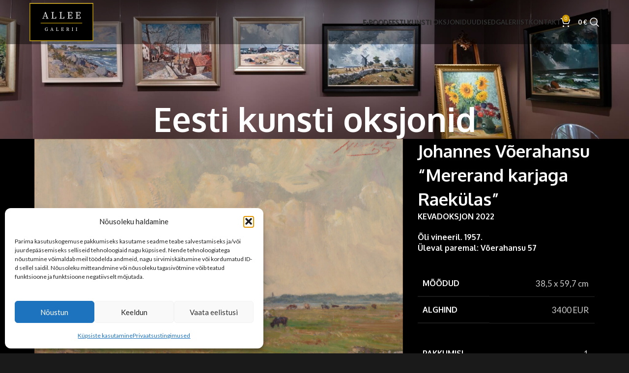

--- FILE ---
content_type: text/html; charset=UTF-8
request_url: https://alleegalerii.ee/kunstioksjon/johannes-voerahansu-mererand-karjaga-raekulas-1957-385-x-60-cm/
body_size: 23970
content:
<!DOCTYPE html>
<html lang="et">
<head>
	<meta charset="UTF-8">
	<meta name="viewport" content="width=device-width, initial-scale=1.0, maximum-scale=1.0, user-scalable=no">
	<link rel="profile" href="http://gmpg.org/xfn/11">
	<link rel="pingback" href="https://alleegalerii.ee/xmlrpc.php">

	<title>Johannes Võerahansu &#8220;Mererand karjaga Raekülas&#8221;, 1957. 38,5 x 59,7 cm. &#8211; Allee galerii</title>
<link data-rocket-prefetch href="https://fonts.googleapis.com" rel="dns-prefetch">
<link data-rocket-prefetch href="https://pagead2.googlesyndication.com" rel="dns-prefetch">
<link data-rocket-prefetch href="https://googleads.g.doubleclick.net" rel="dns-prefetch">
<link data-rocket-prefetch href="https://www.googletagmanager.com" rel="dns-prefetch">
<link data-rocket-preload as="style" href="https://fonts.googleapis.com/css?family=Lato%3A400%2C700%7COxygen%3A400%2C700%2C300%7CPoppins%3A400%2C600%2C500&#038;display=swap" rel="preload">
<link href="https://fonts.googleapis.com/css?family=Lato%3A400%2C700%7COxygen%3A400%2C700%2C300%7CPoppins%3A400%2C600%2C500&#038;display=swap" media="print" onload="this.media=&#039;all&#039;" rel="stylesheet">
<noscript data-wpr-hosted-gf-parameters=""><link rel="stylesheet" href="https://fonts.googleapis.com/css?family=Lato%3A400%2C700%7COxygen%3A400%2C700%2C300%7CPoppins%3A400%2C600%2C500&#038;display=swap"></noscript><link rel="preload" data-rocket-preload as="image" href="https://alleegalerii.ee/wp-content/uploads/2020/10/allee-galerii-eesti-kunsti-oksjon-kunsti-ost-muuk-tallinna-kunstigalerii-3-scaled.jpg" fetchpriority="high">
<meta name='robots' content='max-image-preview:large' />
<link rel="alternate" hreflang="en" href="https://alleegalerii.ee/en/art-auctions/johannes-voerahansu-mererand-karjaga-raekulas-1957-385-x-60-cm/" />
<link rel="alternate" hreflang="et" href="https://alleegalerii.ee/kunstioksjon/johannes-voerahansu-mererand-karjaga-raekulas-1957-385-x-60-cm/" />
<link rel="alternate" hreflang="x-default" href="https://alleegalerii.ee/kunstioksjon/johannes-voerahansu-mererand-karjaga-raekulas-1957-385-x-60-cm/" />
<meta name="description" content="Johannes Võerahansu" />
<meta name="twitter:card" content="summary_large_image" />
<meta name="twitter:description" content="Johannes Võerahansu" />
<meta name="twitter:title" content="Johannes Võerahansu &#8220;Mererand karjaga Raekülas&#8221;, 1957. 38,5 x 59,7 cm. – Allee galerii" />
<meta name="twitter:image" content="https://alleegalerii.ee/wp-content/uploads/2022/04/johannes-voerahansu-mererand-karjaga-raekulas1-1024x652.jpg" />
<meta name="copyright" content="Allee galerii" />
<meta name="reply-to" content="info@alleegalerii.ee" />
<meta property="og:description" content="Johannes Võerahansu" />
<meta property="og:url" content="https://alleegalerii.ee/kunstioksjon/johannes-voerahansu-mererand-karjaga-raekulas-1957-385-x-60-cm/" />
<meta property="og:site_name" content="Allee galerii" />
<meta property="og:image" content="https://alleegalerii.ee/wp-content/uploads/2022/04/johannes-voerahansu-mererand-karjaga-raekulas1-1024x652.jpg" />
<meta property="og:locale" content="et_EE" />
<meta property="og:type" content="website" />
<meta property="og:title" content="Johannes Võerahansu &#8220;Mererand karjaga Raekülas&#8221;, 1957. 38,5 x 59,7 cm. – Allee galerii" /><link rel='dns-prefetch' href='//fonts.googleapis.com' />
<link href='https://fonts.gstatic.com' crossorigin rel='preconnect' />
<link rel="alternate" type="application/rss+xml" title="Allee galerii &raquo; RSS" href="https://alleegalerii.ee/feed/" />
<link rel="alternate" type="application/rss+xml" title="Allee galerii &raquo; Kommentaaride RSS" href="https://alleegalerii.ee/comments/feed/" />
<link rel="alternate" title="oEmbed (JSON)" type="application/json+oembed" href="https://alleegalerii.ee/wp-json/oembed/1.0/embed?url=https%3A%2F%2Falleegalerii.ee%2Fkunstioksjon%2Fjohannes-voerahansu-mererand-karjaga-raekulas-1957-385-x-60-cm%2F" />
<link rel="alternate" title="oEmbed (XML)" type="text/xml+oembed" href="https://alleegalerii.ee/wp-json/oembed/1.0/embed?url=https%3A%2F%2Falleegalerii.ee%2Fkunstioksjon%2Fjohannes-voerahansu-mererand-karjaga-raekulas-1957-385-x-60-cm%2F&#038;format=xml" />
<style id='wp-img-auto-sizes-contain-inline-css' type='text/css'>
img:is([sizes=auto i],[sizes^="auto," i]){contain-intrinsic-size:3000px 1500px}
/*# sourceURL=wp-img-auto-sizes-contain-inline-css */
</style>
<link rel='stylesheet' id='wp-block-library-css' href='https://alleegalerii.ee/wp-includes/css/dist/block-library/style.min.css?ver=6.9' type='text/css' media='all' />
<link rel='stylesheet' id='wc-blocks-style-css' href='https://alleegalerii.ee/wp-content/plugins/woocommerce/assets/client/blocks/wc-blocks.css?ver=wc-10.4.3' type='text/css' media='all' />
<style id='global-styles-inline-css' type='text/css'>
:root{--wp--preset--aspect-ratio--square: 1;--wp--preset--aspect-ratio--4-3: 4/3;--wp--preset--aspect-ratio--3-4: 3/4;--wp--preset--aspect-ratio--3-2: 3/2;--wp--preset--aspect-ratio--2-3: 2/3;--wp--preset--aspect-ratio--16-9: 16/9;--wp--preset--aspect-ratio--9-16: 9/16;--wp--preset--color--black: #000000;--wp--preset--color--cyan-bluish-gray: #abb8c3;--wp--preset--color--white: #ffffff;--wp--preset--color--pale-pink: #f78da7;--wp--preset--color--vivid-red: #cf2e2e;--wp--preset--color--luminous-vivid-orange: #ff6900;--wp--preset--color--luminous-vivid-amber: #fcb900;--wp--preset--color--light-green-cyan: #7bdcb5;--wp--preset--color--vivid-green-cyan: #00d084;--wp--preset--color--pale-cyan-blue: #8ed1fc;--wp--preset--color--vivid-cyan-blue: #0693e3;--wp--preset--color--vivid-purple: #9b51e0;--wp--preset--gradient--vivid-cyan-blue-to-vivid-purple: linear-gradient(135deg,rgb(6,147,227) 0%,rgb(155,81,224) 100%);--wp--preset--gradient--light-green-cyan-to-vivid-green-cyan: linear-gradient(135deg,rgb(122,220,180) 0%,rgb(0,208,130) 100%);--wp--preset--gradient--luminous-vivid-amber-to-luminous-vivid-orange: linear-gradient(135deg,rgb(252,185,0) 0%,rgb(255,105,0) 100%);--wp--preset--gradient--luminous-vivid-orange-to-vivid-red: linear-gradient(135deg,rgb(255,105,0) 0%,rgb(207,46,46) 100%);--wp--preset--gradient--very-light-gray-to-cyan-bluish-gray: linear-gradient(135deg,rgb(238,238,238) 0%,rgb(169,184,195) 100%);--wp--preset--gradient--cool-to-warm-spectrum: linear-gradient(135deg,rgb(74,234,220) 0%,rgb(151,120,209) 20%,rgb(207,42,186) 40%,rgb(238,44,130) 60%,rgb(251,105,98) 80%,rgb(254,248,76) 100%);--wp--preset--gradient--blush-light-purple: linear-gradient(135deg,rgb(255,206,236) 0%,rgb(152,150,240) 100%);--wp--preset--gradient--blush-bordeaux: linear-gradient(135deg,rgb(254,205,165) 0%,rgb(254,45,45) 50%,rgb(107,0,62) 100%);--wp--preset--gradient--luminous-dusk: linear-gradient(135deg,rgb(255,203,112) 0%,rgb(199,81,192) 50%,rgb(65,88,208) 100%);--wp--preset--gradient--pale-ocean: linear-gradient(135deg,rgb(255,245,203) 0%,rgb(182,227,212) 50%,rgb(51,167,181) 100%);--wp--preset--gradient--electric-grass: linear-gradient(135deg,rgb(202,248,128) 0%,rgb(113,206,126) 100%);--wp--preset--gradient--midnight: linear-gradient(135deg,rgb(2,3,129) 0%,rgb(40,116,252) 100%);--wp--preset--font-size--small: 13px;--wp--preset--font-size--medium: 20px;--wp--preset--font-size--large: 36px;--wp--preset--font-size--x-large: 42px;--wp--preset--spacing--20: 0.44rem;--wp--preset--spacing--30: 0.67rem;--wp--preset--spacing--40: 1rem;--wp--preset--spacing--50: 1.5rem;--wp--preset--spacing--60: 2.25rem;--wp--preset--spacing--70: 3.38rem;--wp--preset--spacing--80: 5.06rem;--wp--preset--shadow--natural: 6px 6px 9px rgba(0, 0, 0, 0.2);--wp--preset--shadow--deep: 12px 12px 50px rgba(0, 0, 0, 0.4);--wp--preset--shadow--sharp: 6px 6px 0px rgba(0, 0, 0, 0.2);--wp--preset--shadow--outlined: 6px 6px 0px -3px rgb(255, 255, 255), 6px 6px rgb(0, 0, 0);--wp--preset--shadow--crisp: 6px 6px 0px rgb(0, 0, 0);}:where(body) { margin: 0; }.wp-site-blocks > .alignleft { float: left; margin-right: 2em; }.wp-site-blocks > .alignright { float: right; margin-left: 2em; }.wp-site-blocks > .aligncenter { justify-content: center; margin-left: auto; margin-right: auto; }:where(.is-layout-flex){gap: 0.5em;}:where(.is-layout-grid){gap: 0.5em;}.is-layout-flow > .alignleft{float: left;margin-inline-start: 0;margin-inline-end: 2em;}.is-layout-flow > .alignright{float: right;margin-inline-start: 2em;margin-inline-end: 0;}.is-layout-flow > .aligncenter{margin-left: auto !important;margin-right: auto !important;}.is-layout-constrained > .alignleft{float: left;margin-inline-start: 0;margin-inline-end: 2em;}.is-layout-constrained > .alignright{float: right;margin-inline-start: 2em;margin-inline-end: 0;}.is-layout-constrained > .aligncenter{margin-left: auto !important;margin-right: auto !important;}.is-layout-constrained > :where(:not(.alignleft):not(.alignright):not(.alignfull)){margin-left: auto !important;margin-right: auto !important;}body .is-layout-flex{display: flex;}.is-layout-flex{flex-wrap: wrap;align-items: center;}.is-layout-flex > :is(*, div){margin: 0;}body .is-layout-grid{display: grid;}.is-layout-grid > :is(*, div){margin: 0;}body{padding-top: 0px;padding-right: 0px;padding-bottom: 0px;padding-left: 0px;}a:where(:not(.wp-element-button)){text-decoration: none;}:root :where(.wp-element-button, .wp-block-button__link){background-color: #32373c;border-width: 0;color: #fff;font-family: inherit;font-size: inherit;font-style: inherit;font-weight: inherit;letter-spacing: inherit;line-height: inherit;padding-top: calc(0.667em + 2px);padding-right: calc(1.333em + 2px);padding-bottom: calc(0.667em + 2px);padding-left: calc(1.333em + 2px);text-decoration: none;text-transform: inherit;}.has-black-color{color: var(--wp--preset--color--black) !important;}.has-cyan-bluish-gray-color{color: var(--wp--preset--color--cyan-bluish-gray) !important;}.has-white-color{color: var(--wp--preset--color--white) !important;}.has-pale-pink-color{color: var(--wp--preset--color--pale-pink) !important;}.has-vivid-red-color{color: var(--wp--preset--color--vivid-red) !important;}.has-luminous-vivid-orange-color{color: var(--wp--preset--color--luminous-vivid-orange) !important;}.has-luminous-vivid-amber-color{color: var(--wp--preset--color--luminous-vivid-amber) !important;}.has-light-green-cyan-color{color: var(--wp--preset--color--light-green-cyan) !important;}.has-vivid-green-cyan-color{color: var(--wp--preset--color--vivid-green-cyan) !important;}.has-pale-cyan-blue-color{color: var(--wp--preset--color--pale-cyan-blue) !important;}.has-vivid-cyan-blue-color{color: var(--wp--preset--color--vivid-cyan-blue) !important;}.has-vivid-purple-color{color: var(--wp--preset--color--vivid-purple) !important;}.has-black-background-color{background-color: var(--wp--preset--color--black) !important;}.has-cyan-bluish-gray-background-color{background-color: var(--wp--preset--color--cyan-bluish-gray) !important;}.has-white-background-color{background-color: var(--wp--preset--color--white) !important;}.has-pale-pink-background-color{background-color: var(--wp--preset--color--pale-pink) !important;}.has-vivid-red-background-color{background-color: var(--wp--preset--color--vivid-red) !important;}.has-luminous-vivid-orange-background-color{background-color: var(--wp--preset--color--luminous-vivid-orange) !important;}.has-luminous-vivid-amber-background-color{background-color: var(--wp--preset--color--luminous-vivid-amber) !important;}.has-light-green-cyan-background-color{background-color: var(--wp--preset--color--light-green-cyan) !important;}.has-vivid-green-cyan-background-color{background-color: var(--wp--preset--color--vivid-green-cyan) !important;}.has-pale-cyan-blue-background-color{background-color: var(--wp--preset--color--pale-cyan-blue) !important;}.has-vivid-cyan-blue-background-color{background-color: var(--wp--preset--color--vivid-cyan-blue) !important;}.has-vivid-purple-background-color{background-color: var(--wp--preset--color--vivid-purple) !important;}.has-black-border-color{border-color: var(--wp--preset--color--black) !important;}.has-cyan-bluish-gray-border-color{border-color: var(--wp--preset--color--cyan-bluish-gray) !important;}.has-white-border-color{border-color: var(--wp--preset--color--white) !important;}.has-pale-pink-border-color{border-color: var(--wp--preset--color--pale-pink) !important;}.has-vivid-red-border-color{border-color: var(--wp--preset--color--vivid-red) !important;}.has-luminous-vivid-orange-border-color{border-color: var(--wp--preset--color--luminous-vivid-orange) !important;}.has-luminous-vivid-amber-border-color{border-color: var(--wp--preset--color--luminous-vivid-amber) !important;}.has-light-green-cyan-border-color{border-color: var(--wp--preset--color--light-green-cyan) !important;}.has-vivid-green-cyan-border-color{border-color: var(--wp--preset--color--vivid-green-cyan) !important;}.has-pale-cyan-blue-border-color{border-color: var(--wp--preset--color--pale-cyan-blue) !important;}.has-vivid-cyan-blue-border-color{border-color: var(--wp--preset--color--vivid-cyan-blue) !important;}.has-vivid-purple-border-color{border-color: var(--wp--preset--color--vivid-purple) !important;}.has-vivid-cyan-blue-to-vivid-purple-gradient-background{background: var(--wp--preset--gradient--vivid-cyan-blue-to-vivid-purple) !important;}.has-light-green-cyan-to-vivid-green-cyan-gradient-background{background: var(--wp--preset--gradient--light-green-cyan-to-vivid-green-cyan) !important;}.has-luminous-vivid-amber-to-luminous-vivid-orange-gradient-background{background: var(--wp--preset--gradient--luminous-vivid-amber-to-luminous-vivid-orange) !important;}.has-luminous-vivid-orange-to-vivid-red-gradient-background{background: var(--wp--preset--gradient--luminous-vivid-orange-to-vivid-red) !important;}.has-very-light-gray-to-cyan-bluish-gray-gradient-background{background: var(--wp--preset--gradient--very-light-gray-to-cyan-bluish-gray) !important;}.has-cool-to-warm-spectrum-gradient-background{background: var(--wp--preset--gradient--cool-to-warm-spectrum) !important;}.has-blush-light-purple-gradient-background{background: var(--wp--preset--gradient--blush-light-purple) !important;}.has-blush-bordeaux-gradient-background{background: var(--wp--preset--gradient--blush-bordeaux) !important;}.has-luminous-dusk-gradient-background{background: var(--wp--preset--gradient--luminous-dusk) !important;}.has-pale-ocean-gradient-background{background: var(--wp--preset--gradient--pale-ocean) !important;}.has-electric-grass-gradient-background{background: var(--wp--preset--gradient--electric-grass) !important;}.has-midnight-gradient-background{background: var(--wp--preset--gradient--midnight) !important;}.has-small-font-size{font-size: var(--wp--preset--font-size--small) !important;}.has-medium-font-size{font-size: var(--wp--preset--font-size--medium) !important;}.has-large-font-size{font-size: var(--wp--preset--font-size--large) !important;}.has-x-large-font-size{font-size: var(--wp--preset--font-size--x-large) !important;}
/*# sourceURL=global-styles-inline-css */
</style>

<style id='woocommerce-inline-inline-css' type='text/css'>
.woocommerce form .form-row .required { visibility: visible; }
/*# sourceURL=woocommerce-inline-inline-css */
</style>
<link rel='stylesheet' id='cmplz-general-css' href='https://alleegalerii.ee/wp-content/plugins/complianz-gdpr-premium/assets/css/cookieblocker.min.css?ver=1768814678' type='text/css' media='all' />
<link rel='stylesheet' id='js_composer_front-css' href='https://alleegalerii.ee/wp-content/plugins/js_composer/assets/css/js_composer.min.css?ver=8.5' type='text/css' media='all' />
<link rel='stylesheet' id='wd-style-base-css' href='https://alleegalerii.ee/wp-content/themes/woodmart/css/parts/base.min.css?ver=8.2.7' type='text/css' media='all' />
<link rel='stylesheet' id='wd-notices-fixed-css' href='https://alleegalerii.ee/wp-content/themes/woodmart/css/parts/woo-opt-sticky-notices-old.min.css?ver=8.2.7' type='text/css' media='all' />
<link rel='stylesheet' id='wd-woo-page-empty-page-css' href='https://alleegalerii.ee/wp-content/themes/woodmart/css/parts/woo-page-empty-page.min.css?ver=8.2.7' type='text/css' media='all' />
<link rel='stylesheet' id='wd-mod-sticky-sidebar-opener-css' href='https://alleegalerii.ee/wp-content/themes/woodmart/css/parts/mod-sticky-sidebar-opener.min.css?ver=8.2.7' type='text/css' media='all' />
<link rel='stylesheet' id='wd-woo-mod-product-labels-css' href='https://alleegalerii.ee/wp-content/themes/woodmart/css/parts/woo-mod-product-labels.min.css?ver=8.2.7' type='text/css' media='all' />
<link rel='stylesheet' id='wd-woo-mod-product-labels-rect-css' href='https://alleegalerii.ee/wp-content/themes/woodmart/css/parts/woo-mod-product-labels-rect.min.css?ver=8.2.7' type='text/css' media='all' />
<link rel='stylesheet' id='wd-helpers-wpb-elem-css' href='https://alleegalerii.ee/wp-content/themes/woodmart/css/parts/helpers-wpb-elem.min.css?ver=8.2.7' type='text/css' media='all' />
<link rel='stylesheet' id='wd-portfolio-base-css' href='https://alleegalerii.ee/wp-content/themes/woodmart/css/parts/portfolio-base.min.css?ver=8.2.7' type='text/css' media='all' />
<link rel='stylesheet' id='wd-wpml-css' href='https://alleegalerii.ee/wp-content/themes/woodmart/css/parts/int-wpml.min.css?ver=8.2.7' type='text/css' media='all' />
<link rel='stylesheet' id='wd-wpbakery-base-css' href='https://alleegalerii.ee/wp-content/themes/woodmart/css/parts/int-wpb-base.min.css?ver=8.2.7' type='text/css' media='all' />
<link rel='stylesheet' id='wd-wpbakery-base-deprecated-css' href='https://alleegalerii.ee/wp-content/themes/woodmart/css/parts/int-wpb-base-deprecated.min.css?ver=8.2.7' type='text/css' media='all' />
<link rel='stylesheet' id='wd-woocommerce-base-css' href='https://alleegalerii.ee/wp-content/themes/woodmart/css/parts/woocommerce-base.min.css?ver=8.2.7' type='text/css' media='all' />
<link rel='stylesheet' id='wd-mod-star-rating-css' href='https://alleegalerii.ee/wp-content/themes/woodmart/css/parts/mod-star-rating.min.css?ver=8.2.7' type='text/css' media='all' />
<link rel='stylesheet' id='wd-woocommerce-block-notices-css' href='https://alleegalerii.ee/wp-content/themes/woodmart/css/parts/woo-mod-block-notices.min.css?ver=8.2.7' type='text/css' media='all' />
<link rel='stylesheet' id='wd-woo-mod-shop-attributes-css' href='https://alleegalerii.ee/wp-content/themes/woodmart/css/parts/woo-mod-shop-attributes.min.css?ver=8.2.7' type='text/css' media='all' />
<link rel='stylesheet' id='wd-wp-blocks-css' href='https://alleegalerii.ee/wp-content/themes/woodmart/css/parts/wp-blocks.min.css?ver=8.2.7' type='text/css' media='all' />
<link rel='stylesheet' id='main-style-css' href='https://alleegalerii.ee/wp-content/themes/woodmart-child/css/main.css?ver=1702649342' type='text/css' media='all' />
<link rel='stylesheet' id='child-style-css' href='https://alleegalerii.ee/wp-content/themes/woodmart-child/style.css?ver=1768321091' type='text/css' media='all' />
<link rel='stylesheet' id='wd-header-base-css' href='https://alleegalerii.ee/wp-content/themes/woodmart/css/parts/header-base.min.css?ver=8.2.7' type='text/css' media='all' />
<link rel='stylesheet' id='wd-mod-tools-css' href='https://alleegalerii.ee/wp-content/themes/woodmart/css/parts/mod-tools.min.css?ver=8.2.7' type='text/css' media='all' />
<link rel='stylesheet' id='wd-header-elements-base-css' href='https://alleegalerii.ee/wp-content/themes/woodmart/css/parts/header-el-base.min.css?ver=8.2.7' type='text/css' media='all' />
<link rel='stylesheet' id='wd-header-cart-side-css' href='https://alleegalerii.ee/wp-content/themes/woodmart/css/parts/header-el-cart-side.min.css?ver=8.2.7' type='text/css' media='all' />
<link rel='stylesheet' id='wd-header-cart-css' href='https://alleegalerii.ee/wp-content/themes/woodmart/css/parts/header-el-cart.min.css?ver=8.2.7' type='text/css' media='all' />
<link rel='stylesheet' id='wd-widget-shopping-cart-css' href='https://alleegalerii.ee/wp-content/themes/woodmart/css/parts/woo-widget-shopping-cart.min.css?ver=8.2.7' type='text/css' media='all' />
<link rel='stylesheet' id='wd-widget-product-list-css' href='https://alleegalerii.ee/wp-content/themes/woodmart/css/parts/woo-widget-product-list.min.css?ver=8.2.7' type='text/css' media='all' />
<link rel='stylesheet' id='wd-header-search-css' href='https://alleegalerii.ee/wp-content/themes/woodmart/css/parts/header-el-search.min.css?ver=8.2.7' type='text/css' media='all' />
<link rel='stylesheet' id='wd-header-mobile-nav-dropdown-css' href='https://alleegalerii.ee/wp-content/themes/woodmart/css/parts/header-el-mobile-nav-dropdown.min.css?ver=8.2.7' type='text/css' media='all' />
<link rel='stylesheet' id='wd-page-title-css' href='https://alleegalerii.ee/wp-content/themes/woodmart/css/parts/page-title.min.css?ver=8.2.7' type='text/css' media='all' />
<link rel='stylesheet' id='wd-widget-collapse-css' href='https://alleegalerii.ee/wp-content/themes/woodmart/css/parts/opt-widget-collapse.min.css?ver=8.2.7' type='text/css' media='all' />
<link rel='stylesheet' id='wd-footer-base-css' href='https://alleegalerii.ee/wp-content/themes/woodmart/css/parts/footer-base.min.css?ver=8.2.7' type='text/css' media='all' />
<link rel='stylesheet' id='wd-widget-wd-recent-posts-css' href='https://alleegalerii.ee/wp-content/themes/woodmart/css/parts/widget-wd-recent-posts.min.css?ver=8.2.7' type='text/css' media='all' />
<link rel='stylesheet' id='wd-header-search-fullscreen-css' href='https://alleegalerii.ee/wp-content/themes/woodmart/css/parts/header-el-search-fullscreen-general.min.css?ver=8.2.7' type='text/css' media='all' />
<link rel='stylesheet' id='wd-header-search-fullscreen-1-css' href='https://alleegalerii.ee/wp-content/themes/woodmart/css/parts/header-el-search-fullscreen-1.min.css?ver=8.2.7' type='text/css' media='all' />
<link rel='stylesheet' id='wd-wd-search-form-css' href='https://alleegalerii.ee/wp-content/themes/woodmart/css/parts/wd-search-form.min.css?ver=8.2.7' type='text/css' media='all' />
<link rel='stylesheet' id='wd-wd-search-dropdown-css' href='https://alleegalerii.ee/wp-content/themes/woodmart/css/parts/wd-search-dropdown.min.css?ver=8.2.7' type='text/css' media='all' />
<link rel='stylesheet' id='xts-style-header_576762-css' href='https://alleegalerii.ee/wp-content/uploads/2025/11/xts-header_576762-1764506662.css?ver=8.2.7' type='text/css' media='all' />
<link rel='stylesheet' id='xts-style-theme_settings_default-css' href='https://alleegalerii.ee/wp-content/uploads/2025/11/xts-theme_settings_default-1762859879.css?ver=8.2.7' type='text/css' media='all' />

<script type="text/javascript" id="wpml-cookie-js-extra">
/* <![CDATA[ */
var wpml_cookies = {"wp-wpml_current_language":{"value":"et","expires":1,"path":"/"}};
var wpml_cookies = {"wp-wpml_current_language":{"value":"et","expires":1,"path":"/"}};
//# sourceURL=wpml-cookie-js-extra
/* ]]> */
</script>
<script type="text/javascript" src="https://alleegalerii.ee/wp-content/plugins/sitepress-multilingual-cms/res/js/cookies/language-cookie.js?ver=486900" id="wpml-cookie-js" defer="defer" data-wp-strategy="defer"></script>
<script type="text/javascript" src="https://alleegalerii.ee/wp-includes/js/jquery/jquery.min.js?ver=3.7.1" id="jquery-core-js"></script>
<script type="text/javascript" src="https://alleegalerii.ee/wp-includes/js/jquery/jquery-migrate.min.js?ver=3.4.1" id="jquery-migrate-js"></script>
<script type="text/javascript" src="https://alleegalerii.ee/wp-content/plugins/woocommerce/assets/js/jquery-blockui/jquery.blockUI.min.js?ver=2.7.0-wc.10.4.3" id="wc-jquery-blockui-js" data-wp-strategy="defer"></script>
<script type="text/javascript" id="wc-add-to-cart-js-extra">
/* <![CDATA[ */
var wc_add_to_cart_params = {"ajax_url":"/wp-admin/admin-ajax.php","wc_ajax_url":"/?wc-ajax=%%endpoint%%","i18n_view_cart":"Vaata ostukorvi","cart_url":"https://alleegalerii.ee/ostukorv/","is_cart":"","cart_redirect_after_add":"no"};
//# sourceURL=wc-add-to-cart-js-extra
/* ]]> */
</script>
<script type="text/javascript" src="https://alleegalerii.ee/wp-content/plugins/woocommerce/assets/js/frontend/add-to-cart.min.js?ver=10.4.3" id="wc-add-to-cart-js" data-wp-strategy="defer"></script>
<script type="text/javascript" src="https://alleegalerii.ee/wp-content/plugins/woocommerce/assets/js/js-cookie/js.cookie.min.js?ver=2.1.4-wc.10.4.3" id="wc-js-cookie-js" defer="defer" data-wp-strategy="defer"></script>
<script type="text/javascript" id="woocommerce-js-extra">
/* <![CDATA[ */
var woocommerce_params = {"ajax_url":"/wp-admin/admin-ajax.php","wc_ajax_url":"/?wc-ajax=%%endpoint%%","i18n_password_show":"Show password","i18n_password_hide":"Hide password","currency":"EUR"};
//# sourceURL=woocommerce-js-extra
/* ]]> */
</script>
<script type="text/javascript" src="https://alleegalerii.ee/wp-content/plugins/woocommerce/assets/js/frontend/woocommerce.min.js?ver=10.4.3" id="woocommerce-js" defer="defer" data-wp-strategy="defer"></script>
<script type="text/javascript" src="https://alleegalerii.ee/wp-content/plugins/js_composer/assets/js/vendors/woocommerce-add-to-cart.js?ver=8.5" id="vc_woocommerce-add-to-cart-js-js"></script>
<script type="text/javascript" src="https://alleegalerii.ee/wp-content/themes/woodmart/js/libs/device.min.js?ver=8.2.7" id="wd-device-library-js"></script>
<script type="text/javascript" src="https://alleegalerii.ee/wp-content/themes/woodmart/js/scripts/global/scrollBar.min.js?ver=8.2.7" id="wd-scrollbar-js"></script>
<script></script><link rel="https://api.w.org/" href="https://alleegalerii.ee/wp-json/" /><link rel="alternate" title="JSON" type="application/json" href="https://alleegalerii.ee/wp-json/wp/v2/portfolio/7110" /><link rel="EditURI" type="application/rsd+xml" title="RSD" href="https://alleegalerii.ee/xmlrpc.php?rsd" />
<meta name="generator" content="WordPress 6.9" />
<meta name="generator" content="WooCommerce 10.4.3" />
<link rel="canonical" href="https://alleegalerii.ee/kunstioksjon/johannes-voerahansu-mererand-karjaga-raekulas-1957-385-x-60-cm/" />
<link rel='shortlink' href='https://alleegalerii.ee/?p=7110' />
<meta name="generator" content="WPML ver:4.8.6 stt:1,15;" />
<!-- Stream WordPress user activity plugin v4.1.1 -->
			<style>.cmplz-hidden {
					display: none !important;
				}</style><style id="customWidths">@media(min-width: 768px){[data-grid-item-width="25"]{width:25% !important; flex:0 0 25% !important; max-width:25% !important;}[data-grid-item-width="26"]{width:26% !important; flex:0 0 26% !important; max-width:26% !important;}[data-grid-item-width="27"]{width:27% !important; flex:0 0 27% !important; max-width:27% !important;}[data-grid-item-width="28"]{width:28% !important; flex:0 0 28% !important; max-width:28% !important;}[data-grid-item-width="29"]{width:29% !important; flex:0 0 29% !important; max-width:29% !important;}[data-grid-item-width="30"]{width:30% !important; flex:0 0 30% !important; max-width:30% !important;}[data-grid-item-width="31"]{width:31% !important; flex:0 0 31% !important; max-width:31% !important;}[data-grid-item-width="32"]{width:32% !important; flex:0 0 32% !important; max-width:32% !important;}[data-grid-item-width="33"]{width:33% !important; flex:0 0 33% !important; max-width:33% !important;}[data-grid-item-width="34"]{width:34% !important; flex:0 0 34% !important; max-width:34% !important;}[data-grid-item-width="35"]{width:35% !important; flex:0 0 35% !important; max-width:35% !important;}[data-grid-item-width="36"]{width:36% !important; flex:0 0 36% !important; max-width:36% !important;}[data-grid-item-width="37"]{width:37% !important; flex:0 0 37% !important; max-width:37% !important;}[data-grid-item-width="38"]{width:38% !important; flex:0 0 38% !important; max-width:38% !important;}[data-grid-item-width="39"]{width:39% !important; flex:0 0 39% !important; max-width:39% !important;}[data-grid-item-width="40"]{width:40% !important; flex:0 0 40% !important; max-width:40% !important;}[data-grid-item-width="41"]{width:41% !important; flex:0 0 41% !important; max-width:41% !important;}[data-grid-item-width="42"]{width:42% !important; flex:0 0 42% !important; max-width:42% !important;}[data-grid-item-width="43"]{width:43% !important; flex:0 0 43% !important; max-width:43% !important;}[data-grid-item-width="44"]{width:44% !important; flex:0 0 44% !important; max-width:44% !important;}[data-grid-item-width="45"]{width:45% !important; flex:0 0 45% !important; max-width:45% !important;}[data-grid-item-width="46"]{width:46% !important; flex:0 0 46% !important; max-width:46% !important;}[data-grid-item-width="47"]{width:47% !important; flex:0 0 47% !important; max-width:47% !important;}[data-grid-item-width="48"]{width:48% !important; flex:0 0 48% !important; max-width:48% !important;}[data-grid-item-width="49"]{width:49% !important; flex:0 0 49% !important; max-width:49% !important;}[data-grid-item-width="50"]{width:50% !important; flex:0 0 50% !important; max-width:50% !important;}[data-grid-item-width="51"]{width:51% !important; flex:0 0 51% !important; max-width:51% !important;}[data-grid-item-width="52"]{width:52% !important; flex:0 0 52% !important; max-width:52% !important;}[data-grid-item-width="53"]{width:53% !important; flex:0 0 53% !important; max-width:53% !important;}[data-grid-item-width="54"]{width:54% !important; flex:0 0 54% !important; max-width:54% !important;}[data-grid-item-width="55"]{width:55% !important; flex:0 0 55% !important; max-width:55% !important;}[data-grid-item-width="56"]{width:56% !important; flex:0 0 56% !important; max-width:56% !important;}[data-grid-item-width="57"]{width:57% !important; flex:0 0 57% !important; max-width:57% !important;}[data-grid-item-width="58"]{width:58% !important; flex:0 0 58% !important; max-width:58% !important;}[data-grid-item-width="59"]{width:59% !important; flex:0 0 59% !important; max-width:59% !important;}[data-grid-item-width="60"]{width:60% !important; flex:0 0 60% !important; max-width:60% !important;}[data-grid-item-width="61"]{width:61% !important; flex:0 0 61% !important; max-width:61% !important;}[data-grid-item-width="62"]{width:62% !important; flex:0 0 62% !important; max-width:62% !important;}[data-grid-item-width="63"]{width:63% !important; flex:0 0 63% !important; max-width:63% !important;}[data-grid-item-width="64"]{width:64% !important; flex:0 0 64% !important; max-width:64% !important;}[data-grid-item-width="65"]{width:65% !important; flex:0 0 65% !important; max-width:65% !important;}[data-grid-item-width="66"]{width:66% !important; flex:0 0 66% !important; max-width:66% !important;}[data-grid-item-width="67"]{width:67% !important; flex:0 0 67% !important; max-width:67% !important;}[data-grid-item-width="68"]{width:68% !important; flex:0 0 68% !important; max-width:68% !important;}[data-grid-item-width="69"]{width:69% !important; flex:0 0 69% !important; max-width:69% !important;}[data-grid-item-width="70"]{width:70% !important; flex:0 0 70% !important; max-width:70% !important;}[data-grid-item-width="71"]{width:71% !important; flex:0 0 71% !important; max-width:71% !important;}[data-grid-item-width="72"]{width:72% !important; flex:0 0 72% !important; max-width:72% !important;}[data-grid-item-width="73"]{width:73% !important; flex:0 0 73% !important; max-width:73% !important;}[data-grid-item-width="74"]{width:74% !important; flex:0 0 74% !important; max-width:74% !important;}[data-grid-item-width="75"]{width:75% !important; flex:0 0 75% !important; max-width:75% !important;}[data-grid-item-width="76"]{width:76% !important; flex:0 0 76% !important; max-width:76% !important;}[data-grid-item-width="77"]{width:77% !important; flex:0 0 77% !important; max-width:77% !important;}[data-grid-item-width="78"]{width:78% !important; flex:0 0 78% !important; max-width:78% !important;}[data-grid-item-width="79"]{width:79% !important; flex:0 0 79% !important; max-width:79% !important;}[data-grid-item-width="80"]{width:80% !important; flex:0 0 80% !important; max-width:80% !important;}[data-grid-item-width="81"]{width:81% !important; flex:0 0 81% !important; max-width:81% !important;}[data-grid-item-width="82"]{width:82% !important; flex:0 0 82% !important; max-width:82% !important;}[data-grid-item-width="83"]{width:83% !important; flex:0 0 83% !important; max-width:83% !important;}[data-grid-item-width="84"]{width:84% !important; flex:0 0 84% !important; max-width:84% !important;}[data-grid-item-width="85"]{width:85% !important; flex:0 0 85% !important; max-width:85% !important;}[data-grid-item-width="86"]{width:86% !important; flex:0 0 86% !important; max-width:86% !important;}[data-grid-item-width="87"]{width:87% !important; flex:0 0 87% !important; max-width:87% !important;}[data-grid-item-width="88"]{width:88% !important; flex:0 0 88% !important; max-width:88% !important;}[data-grid-item-width="89"]{width:89% !important; flex:0 0 89% !important; max-width:89% !important;}[data-grid-item-width="90"]{width:90% !important; flex:0 0 90% !important; max-width:90% !important;}[data-grid-item-width="91"]{width:91% !important; flex:0 0 91% !important; max-width:91% !important;}[data-grid-item-width="92"]{width:92% !important; flex:0 0 92% !important; max-width:92% !important;}[data-grid-item-width="93"]{width:93% !important; flex:0 0 93% !important; max-width:93% !important;}[data-grid-item-width="94"]{width:94% !important; flex:0 0 94% !important; max-width:94% !important;}[data-grid-item-width="95"]{width:95% !important; flex:0 0 95% !important; max-width:95% !important;}[data-grid-item-width="96"]{width:96% !important; flex:0 0 96% !important; max-width:96% !important;}[data-grid-item-width="97"]{width:97% !important; flex:0 0 97% !important; max-width:97% !important;}[data-grid-item-width="98"]{width:98% !important; flex:0 0 98% !important; max-width:98% !important;}[data-grid-item-width="99"]{width:99% !important; flex:0 0 99% !important; max-width:99% !important;}[data-grid-item-width="100"]{width:100% !important; flex:0 0 100% !important; max-width:100% !important;}}</style>					<meta name="viewport" content="width=device-width, initial-scale=1">
										<noscript><style>.woocommerce-product-gallery{ opacity: 1 !important; }</style></noscript>
	<meta name="generator" content="Powered by WPBakery Page Builder - drag and drop page builder for WordPress."/>
<link rel="icon" href="https://alleegalerii.ee/wp-content/uploads/2020/09/favicon-alt-100x100.png" sizes="32x32" />
<link rel="icon" href="https://alleegalerii.ee/wp-content/uploads/2020/09/favicon-alt.png" sizes="192x192" />
<link rel="apple-touch-icon" href="https://alleegalerii.ee/wp-content/uploads/2020/09/favicon-alt.png" />
<meta name="msapplication-TileImage" content="https://alleegalerii.ee/wp-content/uploads/2020/09/favicon-alt.png" />
		<!-- Facebook Pixel Code -->
		<script type="text/plain" data-service="facebook" data-category="marketing">
			var aepc_pixel = {"pixel_id":"789120068345127","user":{},"enable_advanced_events":"yes","fire_delay":"0","can_use_sku":"yes","enable_viewcontent":"yes","enable_addtocart":"yes","enable_addtowishlist":"no","enable_initiatecheckout":"no","enable_addpaymentinfo":"no","enable_purchase":"yes","allowed_params":{"AddToCart":["value","currency","content_category","content_name","content_type","content_ids"],"AddToWishlist":["value","currency","content_category","content_name","content_type","content_ids"]}},
				aepc_pixel_args = [],
				aepc_extend_args = function( args ) {
					if ( typeof args === 'undefined' ) {
						args = {};
					}

					for(var key in aepc_pixel_args)
						args[key] = aepc_pixel_args[key];

					return args;
				};

			// Extend args
			if ( 'yes' === aepc_pixel.enable_advanced_events ) {
				aepc_pixel_args.userAgent = navigator.userAgent;
				aepc_pixel_args.language = navigator.language;

				if ( document.referrer.indexOf( document.domain ) < 0 ) {
					aepc_pixel_args.referrer = document.referrer;
				}
			}

						!function(f,b,e,v,n,t,s){if(f.fbq)return;n=f.fbq=function(){n.callMethod?
				n.callMethod.apply(n,arguments):n.queue.push(arguments)};if(!f._fbq)f._fbq=n;
				n.push=n;n.loaded=!0;n.version='2.0';n.agent='dvpixelcaffeinewordpress';n.queue=[];t=b.createElement(e);t.async=!0;
				t.src=v;s=b.getElementsByTagName(e)[0];s.parentNode.insertBefore(t,s)}(window,
				document,'script','https://connect.facebook.net/en_US/fbevents.js');
			
						fbq('init', aepc_pixel.pixel_id, aepc_pixel.user);

							setTimeout( function() {
				fbq('track', "PageView", aepc_pixel_args);
			}, aepc_pixel.fire_delay * 1000 );
					</script>
		<!-- End Facebook Pixel Code -->
		<style>
		
		</style><style type="text/css" data-type="vc_shortcodes-default-css">.vc_do_custom_heading{margin-bottom:0.625rem;margin-top:0;}</style><style type="text/css" data-type="vc_shortcodes-custom-css">.vc_custom_1650290085788{margin-bottom: 0px !important;}</style><noscript><style> .wpb_animate_when_almost_visible { opacity: 1; }</style></noscript>    <script data-ad-client="ca-pub-7506561716943433" async src="https://pagead2.googlesyndication.com/pagead/js/adsbygoogle.js"></script>
    <script>var inzman_timer_is_running = null;</script>
  <meta name="generator" content="WP Rocket 3.20.3" data-wpr-features="wpr_preconnect_external_domains wpr_oci wpr_image_dimensions wpr_preload_links wpr_desktop" /></head>

<body data-cmplz=1 class="wp-singular portfolio-template-default single single-portfolio postid-7110 wp-theme-woodmart wp-child-theme-woodmart-child theme-woodmart woocommerce-no-js not-logged-in user-can-manage-woocommerce-not lang-et disable-current-auction-notification wrapper-full-width  global-color-scheme-light categories-accordion-on woodmart-ajax-shop-on notifications-sticky wd-header-overlap dropdowns-color-light wpb-js-composer js-comp-ver-8.5 vc_responsive" data-post_id="" data-live_auctions_template="1768855245">
	  <!-- Google tag (gtag.js) -->
  <script type="text/plain" data-service="google-analytics" data-category="statistics" async data-cmplz-src="https://www.googletagmanager.com/gtag/js?id=G-9KT1T8TZFS"></script>
  <script>
    window.dataLayer = window.dataLayer || [];
    function gtag(){dataLayer.push(arguments);}
    gtag('js', new Date());

    gtag('config', 'G-9KT1T8TZFS');
  </script>
  	
	<div  class="website-wrapper">

		
			<!-- HEADER -->
			<header  class="whb-header whb-header_576762 whb-overcontent whb-sticky-shadow whb-scroll-stick whb-sticky-real">

				<div  class="whb-main-header">
	
<div class="whb-row whb-top-bar whb-sticky-row whb-with-bg whb-without-border whb-color-light whb-hidden-desktop whb-hidden-mobile whb-flex-flex-middle">
	<div class="container">
		<div class="whb-flex-row whb-top-bar-inner">
			<div class="whb-column whb-col-left whb-column5 whb-visible-lg whb-empty-column">
	</div>
<div class="whb-column whb-col-center whb-column6 whb-visible-lg">
	
<div class="wd-header-text reset-last-child whb-waa4ojpd0v4n423laspg"><p style="font-size: 130%; text-align: right;">KASUTAJATUGI: <a href="tel:5253147">525 3147</a>, <a href="tel:54526818">5452 6818</a> või <a href="tel:56650753">566 50 753</a></p></div>
</div>
<div class="whb-column whb-col-right whb-column7 whb-visible-lg whb-empty-column">
	</div>
<div class="whb-column whb-col-mobile whb-column_mobile1 whb-hidden-lg">
	
<div class="wd-header-text reset-last-child whb-hmca9ydwr5778yis5m6i"><p style="text-align: center;">KASUTAJATUGI: <a href="tel:5253147">525 3147</a>, <a href="tel:54526818">5452 6818</a> või <a href="tel:56650753">566 50 753</a></p></div>
</div>
		</div>
	</div>
</div>

<div class="whb-row whb-general-header whb-sticky-row whb-with-bg whb-without-border whb-color-light whb-flex-flex-middle">
	<div class="container">
		<div class="whb-flex-row whb-general-header-inner">
			<div class="whb-column whb-col-left whb-column8 whb-visible-lg">
	<div class="site-logo whb-gs8bcnxektjsro21n657">
	<a href="https://alleegalerii.ee/" class="wd-logo wd-main-logo" rel="home" aria-label="Site logo">
		<img width="130" height="78" src="https://alleegalerii.ee/wp-content/uploads/2020/08/logo-allee-200-1.png" alt="Allee galerii" style="max-width: 210px;" loading="lazy" />	</a>
	</div>
</div>
<div class="whb-column whb-col-center whb-column9 whb-visible-lg whb-empty-column">
	</div>
<div class="whb-column whb-col-right whb-column10 whb-visible-lg">
	<div class="wd-header-nav wd-header-main-nav text-center wd-design-1 whb-p2ohnqzt7vyqtiguoc50" role="navigation" aria-label="Main navigation">
	<ul id="menu-primary-top-menu-et" class="menu wd-nav wd-nav-main wd-style-default wd-gap-s"><li id="menu-item-37094" class="menu-item menu-item-type-post_type menu-item-object-page menu-item-37094 item-level-0 menu-simple-dropdown wd-event-hover" ><a href="https://alleegalerii.ee/eestikunstipood/" class="woodmart-nav-link"><span class="nav-link-text">E-pood</span></a></li>
<li id="menu-item-37160" class="menu-item menu-item-type-post_type menu-item-object-page current_page_parent menu-item-37160 item-level-0 menu-simple-dropdown wd-event-hover" ><a href="https://alleegalerii.ee/kunstioksjon/" class="woodmart-nav-link"><span class="nav-link-text">Eesti kunsti oksjonid</span></a></li>
<li id="menu-item-37097" class="menu-item menu-item-type-post_type menu-item-object-page current_page_parent menu-item-37097 item-level-0 menu-simple-dropdown wd-event-hover" ><a href="https://alleegalerii.ee/uudised/" class="woodmart-nav-link"><span class="nav-link-text">Uudised</span></a></li>
<li id="menu-item-37093" class="menu-item menu-item-type-post_type menu-item-object-page menu-item-37093 item-level-0 menu-simple-dropdown wd-event-hover" ><a href="https://alleegalerii.ee/galeriist/" class="woodmart-nav-link"><span class="nav-link-text">Galeriist</span></a></li>
<li id="menu-item-37095" class="menu-item menu-item-type-post_type menu-item-object-page menu-item-37095 item-level-0 menu-simple-dropdown wd-event-hover" ><a href="https://alleegalerii.ee/allee-galerii-kontakt/" class="woodmart-nav-link"><span class="nav-link-text">Kontakt</span></a></li>
</ul></div>

<div class="wd-header-cart wd-tools-element wd-design-5 cart-widget-opener whb-ye81ycxvm8gbhnyvtbbz">
	<a href="https://alleegalerii.ee/ostukorv/" title="Ostukorv">
		
			<span class="wd-tools-icon">
															<span class="wd-cart-number wd-tools-count">0 <span>eset</span></span>
									</span>
			<span class="wd-tools-text">
				
										<span class="wd-cart-subtotal"><span class="woocommerce-Price-amount amount"><bdi>0<span class="woocommerce-Price-currencySymbol"> €</span></bdi></span></span>
					</span>

			</a>
	</div>
<div class="wd-header-search wd-tools-element wd-design-1 wd-style-icon wd-display-full-screen whb-98tsffr2ccfbrae5112i" title="Otsi">
	<a href="#" rel="nofollow" aria-label="Otsi">
		
			<span class="wd-tools-icon">
							</span>

			<span class="wd-tools-text">
				Otsi			</span>

			</a>

	</div>
</div>
<div class="whb-column whb-mobile-left whb-column_mobile2 whb-hidden-lg">
	<div class="site-logo whb-lt7vdqgaccmapftzurvt">
	<a href="https://alleegalerii.ee/" class="wd-logo wd-main-logo" rel="home" aria-label="Site logo">
		<img width="130" height="78" src="https://alleegalerii.ee/wp-content/uploads/2020/08/logo-allee-200-1.png" alt="Allee galerii" style="max-width: 150px;" loading="lazy" />	</a>
	</div>
</div>
<div class="whb-column whb-mobile-center whb-column_mobile3 whb-hidden-lg whb-empty-column">
	</div>
<div class="whb-column whb-mobile-right whb-column_mobile4 whb-hidden-lg">
	
<div class="wd-header-cart wd-tools-element wd-design-5 cart-widget-opener whb-vxhormmubqnnles0a66q">
	<a href="https://alleegalerii.ee/ostukorv/" title="Ostukorv">
		
			<span class="wd-tools-icon">
															<span class="wd-cart-number wd-tools-count">0 <span>eset</span></span>
									</span>
			<span class="wd-tools-text">
				
										<span class="wd-cart-subtotal"><span class="woocommerce-Price-amount amount"><bdi>0<span class="woocommerce-Price-currencySymbol"> €</span></bdi></span></span>
					</span>

			</a>
	</div>
<div class="wd-tools-element wd-header-mobile-nav wd-style-text wd-design-1 whb-g1k0m1tib7raxrwkm1t3">
	<a href="#" rel="nofollow" aria-label="Open mobile menu">
		
		<span class="wd-tools-icon">
					</span>

		<span class="wd-tools-text">Menüü</span>

			</a>
</div></div>
		</div>
	</div>
</div>
</div>

			</header><!--END MAIN HEADER-->
			
								<div  class="wd-page-content main-page-wrapper">
		
					<div  class="wd-page-title page-title  page-title-default title-size-default title-design-centered color-scheme-light title-blog" style="">
				<div class="container">
											<h1 class="entry-title title">Eesti kunsti oksjonid</h1>
					
					
									</div>
			</div>
			
		<main  id="main-content" class="wd-content-layout content-layout-wrapper container wd-builder-off" role="main">
		
		
<div class="wd-content-area site-content">
		
				<div class="wd-single-project wd-entry-content">
					<div class="wpb-content-wrapper"><div class="vc_row wpb_row vc_row-fluid vc_row-o-equal-height vc_row-flex"><div class="wpb_column vc_column_container vc_col-sm-8"><div class="vc_column-inner"><div class="wpb_wrapper">
	<div  class="wpb_single_image wpb_content_element vc_align_left">
		
		<figure class="wpb_wrapper vc_figure">
			<div class="vc_single_image-wrapper   vc_box_border_grey"><img fetchpriority="high" decoding="async" width="2560" height="1630" src="https://alleegalerii.ee/wp-content/uploads/2022/04/johannes-voerahansu-mererand-karjaga-raekulas1-scaled.jpg" class="vc_single_image-img attachment-full" alt="Johannes Võerahansu" title="Johannes Võerahansu mererand karjaga Raekülas1" srcset="https://alleegalerii.ee/wp-content/uploads/2022/04/johannes-voerahansu-mererand-karjaga-raekulas1-scaled.jpg 2560w, https://alleegalerii.ee/wp-content/uploads/2022/04/johannes-voerahansu-mererand-karjaga-raekulas1-300x191.jpg 300w, https://alleegalerii.ee/wp-content/uploads/2022/04/johannes-voerahansu-mererand-karjaga-raekulas1-1024x652.jpg 1024w, https://alleegalerii.ee/wp-content/uploads/2022/04/johannes-voerahansu-mererand-karjaga-raekulas1-768x489.jpg 768w, https://alleegalerii.ee/wp-content/uploads/2022/04/johannes-voerahansu-mererand-karjaga-raekulas1-1536x978.jpg 1536w, https://alleegalerii.ee/wp-content/uploads/2022/04/johannes-voerahansu-mererand-karjaga-raekulas1-2048x1304.jpg 2048w, https://alleegalerii.ee/wp-content/uploads/2022/04/johannes-voerahansu-mererand-karjaga-raekulas1-378x241.jpg 378w, https://alleegalerii.ee/wp-content/uploads/2022/04/johannes-voerahansu-mererand-karjaga-raekulas1-1200x764.jpg 1200w, https://alleegalerii.ee/wp-content/uploads/2022/04/johannes-voerahansu-mererand-karjaga-raekulas1-600x382.jpg 600w, https://alleegalerii.ee/wp-content/uploads/2022/04/johannes-voerahansu-mererand-karjaga-raekulas1-150x95.jpg 150w" sizes="(max-width: 2560px) 100vw, 2560px" /></div>
		</figure>
	</div>

	<div  class="wpb_single_image wpb_content_element vc_align_left">
		
		<figure class="wpb_wrapper vc_figure">
			<div class="vc_single_image-wrapper   vc_box_border_grey"><img decoding="async" width="2560" height="1309" src="https://alleegalerii.ee/wp-content/uploads/2022/04/dso0629-11-scaled.jpg" class="vc_single_image-img attachment-full" alt="Johannes Võerahansu &#8220;Mererand karjaga Raekülas&#8221;, 1957. 38,5 x 59,7 cm." title="Johannes Võerahansu &#8220;Mererand karjaga Raekülas&#8221;, 1957. 38,5 x 59,7 cm." srcset="https://alleegalerii.ee/wp-content/uploads/2022/04/dso0629-11-scaled.jpg 2560w, https://alleegalerii.ee/wp-content/uploads/2022/04/dso0629-11-300x153.jpg 300w, https://alleegalerii.ee/wp-content/uploads/2022/04/dso0629-11-1024x524.jpg 1024w, https://alleegalerii.ee/wp-content/uploads/2022/04/dso0629-11-768x393.jpg 768w, https://alleegalerii.ee/wp-content/uploads/2022/04/dso0629-11-1536x786.jpg 1536w, https://alleegalerii.ee/wp-content/uploads/2022/04/dso0629-11-2048x1047.jpg 2048w, https://alleegalerii.ee/wp-content/uploads/2022/04/dso0629-11-378x193.jpg 378w, https://alleegalerii.ee/wp-content/uploads/2022/04/dso0629-11-1200x614.jpg 1200w, https://alleegalerii.ee/wp-content/uploads/2022/04/dso0629-11-600x307.jpg 600w, https://alleegalerii.ee/wp-content/uploads/2022/04/dso0629-11-150x77.jpg 150w" sizes="(max-width: 2560px) 100vw, 2560px" /></div>
		</figure>
	</div>

	<div  class="wpb_single_image wpb_content_element vc_align_left">
		
		<figure class="wpb_wrapper vc_figure">
			<div class="vc_single_image-wrapper   vc_box_border_grey"><img decoding="async" width="2560" height="1339" src="https://alleegalerii.ee/wp-content/uploads/2022/04/dso0629-111-scaled.jpg" class="vc_single_image-img attachment-full" alt="Johannes Võerahansu &#8220;Mererand karjaga Raekülas&#8221;, 1957. 38,5 x 59,7 cm." title="Johannes Võerahansu &#8220;Mererand karjaga Raekülas&#8221;, 1957. 38,5 x 59,7 cm." srcset="https://alleegalerii.ee/wp-content/uploads/2022/04/dso0629-111-scaled.jpg 2560w, https://alleegalerii.ee/wp-content/uploads/2022/04/dso0629-111-300x157.jpg 300w, https://alleegalerii.ee/wp-content/uploads/2022/04/dso0629-111-1024x536.jpg 1024w, https://alleegalerii.ee/wp-content/uploads/2022/04/dso0629-111-768x402.jpg 768w, https://alleegalerii.ee/wp-content/uploads/2022/04/dso0629-111-1536x804.jpg 1536w, https://alleegalerii.ee/wp-content/uploads/2022/04/dso0629-111-2048x1071.jpg 2048w, https://alleegalerii.ee/wp-content/uploads/2022/04/dso0629-111-378x198.jpg 378w, https://alleegalerii.ee/wp-content/uploads/2022/04/dso0629-111-1200x628.jpg 1200w, https://alleegalerii.ee/wp-content/uploads/2022/04/dso0629-111-600x314.jpg 600w, https://alleegalerii.ee/wp-content/uploads/2022/04/dso0629-111-150x78.jpg 150w" sizes="(max-width: 2560px) 100vw, 2560px" /></div>
		</figure>
	</div>

	<div  class="wpb_single_image wpb_content_element vc_align_left">
		
		<figure class="wpb_wrapper vc_figure">
			<div class="vc_single_image-wrapper   vc_box_border_grey"><img loading="lazy" decoding="async" width="2560" height="1764" src="https://alleegalerii.ee/wp-content/uploads/2022/04/dso0629-11111-scaled.jpg" class="vc_single_image-img attachment-full" alt="Johannes Võerahansu &#8220;Mererand karjaga Raekülas&#8221;, 1957. 38,5 x 59,7 cm." title="Johannes Võerahansu &#8220;Mererand karjaga Raekülas&#8221;, 1957. 38,5 x 59,7 cm." srcset="https://alleegalerii.ee/wp-content/uploads/2022/04/dso0629-11111-scaled.jpg 2560w, https://alleegalerii.ee/wp-content/uploads/2022/04/dso0629-11111-300x207.jpg 300w, https://alleegalerii.ee/wp-content/uploads/2022/04/dso0629-11111-1024x706.jpg 1024w, https://alleegalerii.ee/wp-content/uploads/2022/04/dso0629-11111-768x529.jpg 768w, https://alleegalerii.ee/wp-content/uploads/2022/04/dso0629-11111-1536x1059.jpg 1536w, https://alleegalerii.ee/wp-content/uploads/2022/04/dso0629-11111-2048x1411.jpg 2048w, https://alleegalerii.ee/wp-content/uploads/2022/04/dso0629-11111-378x260.jpg 378w, https://alleegalerii.ee/wp-content/uploads/2022/04/dso0629-11111-1200x827.jpg 1200w, https://alleegalerii.ee/wp-content/uploads/2022/04/dso0629-11111-600x413.jpg 600w, https://alleegalerii.ee/wp-content/uploads/2022/04/dso0629-11111-150x103.jpg 150w" sizes="auto, (max-width: 2560px) 100vw, 2560px" /></div>
		</figure>
	</div>

	<div  class="wpb_single_image wpb_content_element vc_align_left">
		
		<figure class="wpb_wrapper vc_figure">
			<div class="vc_single_image-wrapper   vc_box_border_grey"><img loading="lazy" decoding="async" width="2560" height="1770" src="https://alleegalerii.ee/wp-content/uploads/2022/04/dso0629-1111-scaled.jpg" class="vc_single_image-img attachment-full" alt="Johannes Võerahansu &#8220;Mererand karjaga Raekülas&#8221;, 1957. 38,5 x 59,7 cm." title="Johannes Võerahansu &#8220;Mererand karjaga Raekülas&#8221;, 1957. 38,5 x 59,7 cm." srcset="https://alleegalerii.ee/wp-content/uploads/2022/04/dso0629-1111-scaled.jpg 2560w, https://alleegalerii.ee/wp-content/uploads/2022/04/dso0629-1111-300x207.jpg 300w, https://alleegalerii.ee/wp-content/uploads/2022/04/dso0629-1111-1024x708.jpg 1024w, https://alleegalerii.ee/wp-content/uploads/2022/04/dso0629-1111-768x531.jpg 768w, https://alleegalerii.ee/wp-content/uploads/2022/04/dso0629-1111-1536x1062.jpg 1536w, https://alleegalerii.ee/wp-content/uploads/2022/04/dso0629-1111-2048x1416.jpg 2048w, https://alleegalerii.ee/wp-content/uploads/2022/04/dso0629-1111-378x261.jpg 378w, https://alleegalerii.ee/wp-content/uploads/2022/04/dso0629-1111-1200x830.jpg 1200w, https://alleegalerii.ee/wp-content/uploads/2022/04/dso0629-1111-600x415.jpg 600w, https://alleegalerii.ee/wp-content/uploads/2022/04/dso0629-1111-150x104.jpg 150w" sizes="auto, (max-width: 2560px) 100vw, 2560px" /></div>
		</figure>
	</div>
</div></div></div><div class="wpb_column vc_column_container vc_col-sm-4 woodmart-sticky-column wd_sticky_offset_150"><div class="vc_column-inner"><div class="wpb_wrapper">
	<div class="wpb_text_column wpb_content_element vc_custom_1650290085788 text-larger" >
		<div class="wpb_wrapper">
			<h2 style="font-size: 35px;">Johannes Võerahansu &#8220;Mererand karjaga Raekülas&#8221;</h2>

		</div>
	</div>
<h5 style="text-align: left" class="vc_custom_heading vc_do_custom_heading" >KEVADOKSJON 2022</p>
<p>Õli vineeril. 1957.<br />
Üleval paremal: Võerahansu 57</h5>
	<div class="wpb_text_column wpb_content_element" >
		<div class="wpb_wrapper">
			
		</div>
	</div>

	<div class="wpb_text_column wpb_content_element" >
		<div class="wpb_wrapper">
			<table>
<tbody>
<tr>
<th>Mõõdud</th>
<td style="text-align: right;">  38,5 x 59,7 cm</td>
</tr>
<tr>
<th>Alghind</th>
<td style="text-align: right;"> 3400 EUR</td>
</tr>
</tbody>
</table>

		</div>
	</div>

	<div class="wpb_text_column wpb_content_element" >
		<div class="wpb_wrapper">
			<table>
<tbody>
<tr>
<th>Pakkumisi</th>
<td style="text-align: right;">  1</td>
</tr>
<tr>
<th>Haamrihind</th>
<td style="text-align: right;"> 3400 EUR</td>
</tr>
</tbody>
</table>

		</div>
	</div>

	<div class="wpb_text_column wpb_content_element" >
		<div class="wpb_wrapper">
			<p>Johannes Võerahansut (1900-1980) tunneb kunstipublik eelkõige tema lummavate Saaremaa ja Lõuna-Eesti vaadete järgi. 1957. aastal külastas kunstnik aga Pärnut, mille kesklinnast vaid mõne kilomeetri kaugusel asuv Raeküla võlus kunstnikku oma avaruse ja pika rannajoonega.</p>
<p>Võerahansulikult maheda valguskäsitlusega teosel on kunstnik jätnud suurima rolli avarale taevalaotusele, mille soe hallikas toon segatuna õrnpastelse roosa ja päikesekollasega annab tundlikult edasi tuulisel rannal valitsevat meeleolu. Kunstniku värvipaletile iseloomulik on ka rannikul pruuniga segunev tuhmroheline, mis rõhutab selle kivise maa kidurat, kuid visa olemust.</p>
<p>Teos on fikseeritud Tartu Kunstimuuseumis 1958. aastal toimunud Võerahansu isikunäituse kataloogis (nr 298).</p>

		</div>
	</div>
</div></div></div></div>
</div>				</div>

						
</div>


			</main>
		
</div>
							<footer  class="wd-footer footer-container color-scheme-light">
																					<div  class="container main-footer">
		<aside class="footer-sidebar widget-area wd-grid-g" style="--wd-col-lg:12;--wd-gap-lg:30px;--wd-gap-sm:20px;">
											<div class="footer-column footer-column-1 wd-grid-col" style="--wd-col-xs:12;--wd-col-md:4;--wd-col-lg:3;">
					<div id="custom_html-3" class="widget_text wd-widget widget footer-widget  widget_custom_html"><div class="textwidget custom-html-widget"><div class="footer-logo" style="max-width: 80%; margin-bottom: 10px;"><img width="130" height="78" src="https://alleegalerii.ee/wp-content/uploads/2020/08/logo-allee-200-1.png" alt="Allee Galerii logo"  style="margin-bottom: 10px;" /></div><p>Allee Galerii OÜ</p><div style="line-height: 2;"><i class="fa fa-location-arrow" style="width: 15px; text-align: center; margin-right: 4px;"></i> Vana-Viru 11a & Uus tn 7, Tallinn<br><i class="fa fa-mobile" style="width: 15px; text-align: center; margin-right: 4px;"></i> +372 5665 0753<br><i class="fa fa-envelope-o" style="width: 15px; text-align: center; margin-right: 4px;"></i>info@alleegalerii.ee<br>T-R 12.30-18, L 12-16</div></div></div>				</div>
											<div class="footer-column footer-column-2 wd-grid-col" style="--wd-col-xs:12;--wd-col-md:4;--wd-col-lg:3;">
					<div id="woodmart-recent-posts-10" class="wd-widget widget footer-widget  woodmart-recent-posts"><h5 class="widget-title">Uudised</h5>							<ul class="woodmart-recent-posts-list">
											<li>
																												
							<div class="recent-posts-info">
								<div class="wd-entities-title title"><a href="https://alleegalerii.ee/kuraatorituur-enn-poldroosi-naitusel-8-jaanuaril-2026/" title="Permalink to Kuraatorituur Enn Põldroosi näitusel 8.01 ja 27.01.2026" rel="bookmark">Kuraatorituur Enn Põldroosi näitusel 8.01 ja 27.01.2026</a></div>

																										<time class="recent-posts-time" datetime="2026-01-05T17:35:25+02:00">jaanuar 5, 2026</time>
								
								<a class="recent-posts-comment" href="https://alleegalerii.ee/kuraatorituur-enn-poldroosi-naitusel-8-jaanuaril-2026/#respond">Kommentaare ei ole</a>							</div>
						</li>

											<li>
																												
							<div class="recent-posts-info">
								<div class="wd-entities-title title"><a href="https://alleegalerii.ee/joulupuhkus-21-12-5-01/" title="Permalink to Jõulupuhkus 21.12-5.01" rel="bookmark">Jõulupuhkus 21.12-5.01</a></div>

																										<time class="recent-posts-time" datetime="2025-12-21T22:22:57+02:00">detsember 21, 2025</time>
								
								<a class="recent-posts-comment" href="https://alleegalerii.ee/joulupuhkus-21-12-5-01/#respond">Kommentaare ei ole</a>							</div>
						</li>

					 

				</ul>
			
			</div>				</div>
											<div class="footer-column footer-column-3 wd-grid-col" style="--wd-col-xs:12;--wd-col-md:4;--wd-col-lg:6;">
					<div id="text-14" class="wd-widget widget footer-widget  widget_text">			<div class="textwidget"><!--<ul class="menu">
<li><a href="#">Privacy Policy</a></li>
<li><a href="#">Returns</a></li>
<li><a href="#">Terms &amp; Conditions</a></li>
<li><a href="#">Contact Us</a></li>
<li><a href="#">Latest News</a></li>
<li><a href="#">Our Sitemap</a></li>
</ul>-->
<script>(function() {
	window.mc4wp = window.mc4wp || {
		listeners: [],
		forms: {
			on: function(evt, cb) {
				window.mc4wp.listeners.push(
					{
						event   : evt,
						callback: cb
					}
				);
			}
		}
	}
})();
</script><!-- Mailchimp for WordPress v4.10.9 - https://wordpress.org/plugins/mailchimp-for-wp/ --><form id="mc4wp-form-1" class="mc4wp-form mc4wp-form-74" method="post" data-id="74" data-name="Mailchimp" ><div class="mc4wp-form-fields"><div class="row woodmart-spacing-6">
<p class="col">
	<input type="email" name="EMAIL" placeholder="E-posti aadress" required />
</p>
<p class="col-auto">
	<input type="submit" value="Liitu meie uudistega" />
</p>
</div></div><label style="display: none !important;">Leave this field empty if you're human: <input type="text" name="_mc4wp_honeypot" value="" tabindex="-1" autocomplete="off" /></label><input type="hidden" name="_mc4wp_timestamp" value="1768848045" /><input type="hidden" name="_mc4wp_form_id" value="74" /><input type="hidden" name="_mc4wp_form_element_id" value="mc4wp-form-1" /><div class="mc4wp-response"></div></form><!-- / Mailchimp for WordPress Plugin --></div>
		</div>				</div>
					</aside>
	</div>
	
																</footer>
			</div>
<div  class="wd-close-side wd-fill"></div>
<div  class="wd-search-full-screen wd-scroll wd-fill color-scheme-light">
	<span class="wd-close-search wd-action-btn wd-style-icon wd-cross-icon">
		<a href="#" rel="nofollow" aria-label="Close search form"></a>
	</span>

	
	<form role="search" method="get" class="searchform  wd-style-default" action="https://alleegalerii.ee/"  autocomplete="off">
		<input type="text" class="s" placeholder="Otsi" value="" name="s" aria-label="Otsi" title="Otsi" required/>
		<input type="hidden" name="post_type" value="portfolio">

		
		
		<button type="submit" class="searchsubmit">
			<span>
				Otsi			</span>
					</button>
	</form>

	<div  class="wd-search-loader wd-fill"></div>

	
	
	
		
			<div  class="wd-search-info-text">Trüki otsisõna</div>
	
	</div>
<div  class="mobile-nav wd-side-hidden wd-side-hidden-nav wd-left wd-opener-arrow color-scheme-light"><div  class="wd-search-form ">

<form role="search" method="get" class="searchform  wd-style-default" action="https://alleegalerii.ee/"  autocomplete="off">
	<input type="text" class="s" placeholder="Otsi tooteid" value="" name="s" aria-label="Otsi" title="Otsi tooteid" required/>
	<input type="hidden" name="post_type" value="product">

	<span class="wd-clear-search wd-hide"></span>

	
	<button type="submit" class="searchsubmit">
		<span>
			Otsi		</span>
			</button>
</form>


</div>
<ul id="menu-primary-top-menu-et-1" class="mobile-pages-menu menu wd-nav wd-nav-mobile wd-layout-dropdown wd-active"><li class="menu-item menu-item-type-post_type menu-item-object-page menu-item-37094 item-level-0" ><a href="https://alleegalerii.ee/eestikunstipood/" class="woodmart-nav-link"><span class="nav-link-text">E-pood</span></a></li>
<li class="menu-item menu-item-type-post_type menu-item-object-page current_page_parent menu-item-37160 item-level-0" ><a href="https://alleegalerii.ee/kunstioksjon/" class="woodmart-nav-link"><span class="nav-link-text">Eesti kunsti oksjonid</span></a></li>
<li class="menu-item menu-item-type-post_type menu-item-object-page current_page_parent menu-item-37097 item-level-0" ><a href="https://alleegalerii.ee/uudised/" class="woodmart-nav-link"><span class="nav-link-text">Uudised</span></a></li>
<li class="menu-item menu-item-type-post_type menu-item-object-page menu-item-37093 item-level-0" ><a href="https://alleegalerii.ee/galeriist/" class="woodmart-nav-link"><span class="nav-link-text">Galeriist</span></a></li>
<li class="menu-item menu-item-type-post_type menu-item-object-page menu-item-37095 item-level-0" ><a href="https://alleegalerii.ee/allee-galerii-kontakt/" class="woodmart-nav-link"><span class="nav-link-text">Kontakt</span></a></li>
</ul>
		</div>			<div  class="cart-widget-side wd-side-hidden color-scheme-light wd-right">
				<div  class="wd-heading">
					<span class="title">Ostukorv</span>
					<div  class="close-side-widget wd-action-btn wd-style-text wd-cross-icon">
						<a href="#" rel="nofollow">Sulge</a>
					</div>
				</div>
				<div  class="widget woocommerce widget_shopping_cart"><div  class="widget_shopping_cart_content"></div></div>			</div>
					<noscript><img height="1" width="1" style="display:none" src="https://www.facebook.com/tr?id=789120068345127&amp;ev=PageView&amp;noscript=1"/></noscript>
			<script type="speculationrules">
{"prefetch":[{"source":"document","where":{"and":[{"href_matches":"/*"},{"not":{"href_matches":["/wp-*.php","/wp-admin/*","/wp-content/uploads/*","/wp-content/*","/wp-content/plugins/*","/wp-content/themes/woodmart-child/*","/wp-content/themes/woodmart/*","/*\\?(.+)","/kunstioksjon/johannes-voerahansu-mererand-karjaga-raekulas-1957-385-x-60-cm/","/konto/"]}},{"not":{"selector_matches":"a[rel~=\"nofollow\"]"}},{"not":{"selector_matches":".no-prefetch, .no-prefetch a"}}]},"eagerness":"conservative"}]}
</script>
<script>(function() {function maybePrefixUrlField () {
  const value = this.value.trim()
  if (value !== '' && value.indexOf('http') !== 0) {
    this.value = 'http://' + value
  }
}

const urlFields = document.querySelectorAll('.mc4wp-form input[type="url"]')
for (let j = 0; j < urlFields.length; j++) {
  urlFields[j].addEventListener('blur', maybePrefixUrlField)
}
})();</script>
<!-- Consent Management powered by Complianz | GDPR/CCPA Cookie Consent https://wordpress.org/plugins/complianz-gdpr -->
<div id="cmplz-cookiebanner-container"><div class="cmplz-cookiebanner cmplz-hidden banner-1 banner-a optin cmplz-bottom-left cmplz-categories-type-view-preferences" aria-modal="true" data-nosnippet="true" role="dialog" aria-live="polite" aria-labelledby="cmplz-header-1-optin" aria-describedby="cmplz-message-1-optin">
	<div class="cmplz-header">
		<div class="cmplz-logo"></div>
		<div class="cmplz-title" id="cmplz-header-1-optin">Nõusoleku haldamine</div>
		<div class="cmplz-close" tabindex="0" role="button" aria-label="Sulge dialoogiaken">
			<svg aria-hidden="true" focusable="false" data-prefix="fas" data-icon="times" class="svg-inline--fa fa-times fa-w-11" role="img" xmlns="http://www.w3.org/2000/svg" viewBox="0 0 352 512"><path fill="currentColor" d="M242.72 256l100.07-100.07c12.28-12.28 12.28-32.19 0-44.48l-22.24-22.24c-12.28-12.28-32.19-12.28-44.48 0L176 189.28 75.93 89.21c-12.28-12.28-32.19-12.28-44.48 0L9.21 111.45c-12.28 12.28-12.28 32.19 0 44.48L109.28 256 9.21 356.07c-12.28 12.28-12.28 32.19 0 44.48l22.24 22.24c12.28 12.28 32.2 12.28 44.48 0L176 322.72l100.07 100.07c12.28 12.28 32.2 12.28 44.48 0l22.24-22.24c12.28-12.28 12.28-32.19 0-44.48L242.72 256z"></path></svg>
		</div>
	</div>

	<div class="cmplz-divider cmplz-divider-header"></div>
	<div class="cmplz-body">
		<div class="cmplz-message" id="cmplz-message-1-optin"><p>Parima kasutuskogemuse pakkumiseks kasutame seadme teabe salvestamiseks ja/või juurdepääsemiseks selliseid tehnoloogiaid nagu küpsised. Nende tehnoloogiatega nõustumine võimaldab meil töödelda andmeid, nagu sirvimiskäitumine või kordumatud ID-d sellel saidil. Nõusoleku mitteandmine või nõusoleku tagasivõtmine võib teatud funktsioone ja funktsioone negatiivselt mõjutada.</p></div>
		<!-- categories start -->
		<div class="cmplz-categories">
			<details class="cmplz-category cmplz-functional" >
				<summary>
						<span class="cmplz-category-header">
							<span class="cmplz-category-title">Funktsionaalne</span>
							<span class='cmplz-always-active'>
								<span class="cmplz-banner-checkbox">
									<input type="checkbox"
										   id="cmplz-functional-optin"
										   data-category="cmplz_functional"
										   class="cmplz-consent-checkbox cmplz-functional"
										   size="40"
										   value="1"/>
									<label class="cmplz-label" for="cmplz-functional-optin"><span class="screen-reader-text">Funktsionaalne</span></label>
								</span>
								Always active							</span>
							<span class="cmplz-icon cmplz-open">
								<svg xmlns="http://www.w3.org/2000/svg" viewBox="0 0 448 512"  height="18" ><path d="M224 416c-8.188 0-16.38-3.125-22.62-9.375l-192-192c-12.5-12.5-12.5-32.75 0-45.25s32.75-12.5 45.25 0L224 338.8l169.4-169.4c12.5-12.5 32.75-12.5 45.25 0s12.5 32.75 0 45.25l-192 192C240.4 412.9 232.2 416 224 416z"/></svg>
							</span>
						</span>
				</summary>
				<div class="cmplz-description">
					<span class="cmplz-description-functional">Tehniline salvestus või juurdepääs on tingimata vajalik selleks, et võimaldada abonendi või kasutaja poolt selgesõnaliselt taotletud konkreetse teenuse kasutamist või ainsa eesmärgiga edastada sidet elektroonilise sidevõrgu kaudu.</span>
				</div>
			</details>

			<details class="cmplz-category cmplz-preferences" >
				<summary>
						<span class="cmplz-category-header">
							<span class="cmplz-category-title">Preferences</span>
							<span class="cmplz-banner-checkbox">
								<input type="checkbox"
									   id="cmplz-preferences-optin"
									   data-category="cmplz_preferences"
									   class="cmplz-consent-checkbox cmplz-preferences"
									   size="40"
									   value="1"/>
								<label class="cmplz-label" for="cmplz-preferences-optin"><span class="screen-reader-text">Preferences</span></label>
							</span>
							<span class="cmplz-icon cmplz-open">
								<svg xmlns="http://www.w3.org/2000/svg" viewBox="0 0 448 512"  height="18" ><path d="M224 416c-8.188 0-16.38-3.125-22.62-9.375l-192-192c-12.5-12.5-12.5-32.75 0-45.25s32.75-12.5 45.25 0L224 338.8l169.4-169.4c12.5-12.5 32.75-12.5 45.25 0s12.5 32.75 0 45.25l-192 192C240.4 412.9 232.2 416 224 416z"/></svg>
							</span>
						</span>
				</summary>
				<div class="cmplz-description">
					<span class="cmplz-description-preferences">The technical storage or access is necessary for the legitimate purpose of storing preferences that are not requested by the subscriber or user.</span>
				</div>
			</details>

			<details class="cmplz-category cmplz-statistics" >
				<summary>
						<span class="cmplz-category-header">
							<span class="cmplz-category-title">Statistika</span>
							<span class="cmplz-banner-checkbox">
								<input type="checkbox"
									   id="cmplz-statistics-optin"
									   data-category="cmplz_statistics"
									   class="cmplz-consent-checkbox cmplz-statistics"
									   size="40"
									   value="1"/>
								<label class="cmplz-label" for="cmplz-statistics-optin"><span class="screen-reader-text">Statistika</span></label>
							</span>
							<span class="cmplz-icon cmplz-open">
								<svg xmlns="http://www.w3.org/2000/svg" viewBox="0 0 448 512"  height="18" ><path d="M224 416c-8.188 0-16.38-3.125-22.62-9.375l-192-192c-12.5-12.5-12.5-32.75 0-45.25s32.75-12.5 45.25 0L224 338.8l169.4-169.4c12.5-12.5 32.75-12.5 45.25 0s12.5 32.75 0 45.25l-192 192C240.4 412.9 232.2 416 224 416z"/></svg>
							</span>
						</span>
				</summary>
				<div class="cmplz-description">
					<span class="cmplz-description-statistics">Tehniline salvestusruum või juurdepääs, mida kasutatakse eranditult statistilistel eesmärkidel.</span>
					<span class="cmplz-description-statistics-anonymous">The technical storage or access that is used exclusively for anonymous statistical purposes. Without a subpoena, voluntary compliance on the part of your Internet Service Provider, or additional records from a third party, information stored or retrieved for this purpose alone cannot usually be used to identify you.</span>
				</div>
			</details>
			<details class="cmplz-category cmplz-marketing" >
				<summary>
						<span class="cmplz-category-header">
							<span class="cmplz-category-title">Turundus</span>
							<span class="cmplz-banner-checkbox">
								<input type="checkbox"
									   id="cmplz-marketing-optin"
									   data-category="cmplz_marketing"
									   class="cmplz-consent-checkbox cmplz-marketing"
									   size="40"
									   value="1"/>
								<label class="cmplz-label" for="cmplz-marketing-optin"><span class="screen-reader-text">Turundus</span></label>
							</span>
							<span class="cmplz-icon cmplz-open">
								<svg xmlns="http://www.w3.org/2000/svg" viewBox="0 0 448 512"  height="18" ><path d="M224 416c-8.188 0-16.38-3.125-22.62-9.375l-192-192c-12.5-12.5-12.5-32.75 0-45.25s32.75-12.5 45.25 0L224 338.8l169.4-169.4c12.5-12.5 32.75-12.5 45.25 0s12.5 32.75 0 45.25l-192 192C240.4 412.9 232.2 416 224 416z"/></svg>
							</span>
						</span>
				</summary>
				<div class="cmplz-description">
					<span class="cmplz-description-marketing">Tehniline salvestusruum või juurdepääs on vajalik kasutajaprofiilide loomiseks reklaami saatmiseks või kasutaja jälgimiseks veebisaidil või mitmel veebisaidil sarnastel turunduseesmärkidel.</span>
				</div>
			</details>
		</div><!-- categories end -->
			</div>

	<div class="cmplz-links cmplz-information">
		<ul>
			<li><a class="cmplz-link cmplz-manage-options cookie-statement" href="#" data-relative_url="#cmplz-manage-consent-container">Manage options</a></li>
			<li><a class="cmplz-link cmplz-manage-third-parties cookie-statement" href="#" data-relative_url="#cmplz-cookies-overview">Manage services</a></li>
			<li><a class="cmplz-link cmplz-manage-vendors tcf cookie-statement" href="#" data-relative_url="#cmplz-tcf-wrapper">Manage {vendor_count} vendors</a></li>
			<li><a class="cmplz-link cmplz-external cmplz-read-more-purposes tcf" target="_blank" rel="noopener noreferrer nofollow" href="https://cookiedatabase.org/tcf/purposes/" aria-label="Read more about TCF purposes on Cookie Database">Read more about these purposes</a></li>
		</ul>
			</div>

	<div class="cmplz-divider cmplz-footer"></div>

	<div class="cmplz-buttons">
		<button class="cmplz-btn cmplz-accept">Nõustun</button>
		<button class="cmplz-btn cmplz-deny">Keeldun</button>
		<button class="cmplz-btn cmplz-view-preferences">Vaata eelistusi</button>
		<button class="cmplz-btn cmplz-save-preferences">Salvesta eelistused</button>
		<a class="cmplz-btn cmplz-manage-options tcf cookie-statement" href="#" data-relative_url="#cmplz-manage-consent-container">Vaata eelistusi</a>
			</div>

	
	<div class="cmplz-documents cmplz-links">
		<ul>
			<li><a class="cmplz-link cookie-statement" href="#" data-relative_url="">{title}</a></li>
			<li><a class="cmplz-link privacy-statement" href="#" data-relative_url="">{title}</a></li>
			<li><a class="cmplz-link impressum" href="#" data-relative_url="">{title}</a></li>
		</ul>
			</div>
</div>
</div>
					<div id="cmplz-manage-consent" data-nosnippet="true"><button class="cmplz-btn cmplz-hidden cmplz-manage-consent manage-consent-1">Nõusoleku haldamine</button>

</div>  <script type="text/javascript">
    jQuery(document).ready(function($){

      //hide all inputs except the first one
      $('p.hide_this').not(':eq(0)').hide();

      //functionality for add-file link
      $('a.add_file').on('click', function(e){
        var t = $(this);
        //show by click the first one from hidden inputs
        $('p.hide_this:not(:visible):first').show(200);

        if($('p.hide_this:visible').length >= $('p.hide_this').length){
          setTimeout(function(){  
            t.fadeOut(200);
          }, 200);
        }

        e.preventDefault();
      });

      //functionality for del-file link
      $('a.del_file').on('click', function(e){
        //var init
        var input_parent = $(this).parent();
        var input_wrap = input_parent.find('span');
        //reset field value
        input_wrap.html(input_wrap.html());
        //hide by click
        input_parent.hide(200);

        setTimeout(function(){
          if($('p.hide_this:visible').length < $('p.hide_this').length){
            $('a.add_file').fadeIn(200);
          }
        }, 210);

        e.preventDefault();
      });
      
      document.addEventListener( 'wpcf7mailsent', function( event) {
        $('p.hide_this').not(':eq(0)').hide(200);
        $('a.add_file').fadeIn(200);
      }, false );

    });
  </script>
  	<script type='text/javascript'>
		(function () {
			var c = document.body.className;
			c = c.replace(/woocommerce-no-js/, 'woocommerce-js');
			document.body.className = c;
		})();
	</script>
	<script>var woodmart_wpml_js_data = {"languages":{"en":{"code":"en","id":"1","native_name":"English","major":"1","active":0,"default_locale":"en_US","encode_url":"0","tag":"en","missing":1,"translated_name":"English","url":"https:\/\/alleegalerii.ee\/en\/art-auctions\/johannes-voerahansu-mererand-karjaga-raekulas-1957-385-x-60-cm\/","country_flag_url":"https:\/\/alleegalerii.ee\/wp-content\/plugins\/sitepress-multilingual-cms\/res\/flags\/en.svg","language_code":"en"},"et":{"code":"et","id":"15","native_name":"Eesti","major":"0","active":"1","default_locale":"et","encode_url":"0","tag":"et","missing":0,"translated_name":"Eesti","url":"https:\/\/alleegalerii.ee\/kunstioksjon\/johannes-voerahansu-mererand-karjaga-raekulas-1957-385-x-60-cm\/","country_flag_url":"https:\/\/alleegalerii.ee\/wp-content\/plugins\/sitepress-multilingual-cms\/res\/flags\/et.svg","language_code":"et"}}}</script><script type="text/javascript" id="wd-update-cart-fragments-fix-js-extra">
/* <![CDATA[ */
var wd_cart_fragments_params = {"ajax_url":"/wp-admin/admin-ajax.php","wc_ajax_url":"/?wc-ajax=%%endpoint%%","cart_hash_key":"wc_cart_hash_874da9be389bc4caea35eaab66667f7f-et","fragment_name":"wc_fragments_874da9be389bc4caea35eaab66667f7f","request_timeout":"5000"};
//# sourceURL=wd-update-cart-fragments-fix-js-extra
/* ]]> */
</script>
<script type="text/javascript" src="https://alleegalerii.ee/wp-content/themes/woodmart/js/scripts/wc/updateCartFragmentsFix.js?ver=8.2.7" id="wd-update-cart-fragments-fix-js"></script>
<script type="text/javascript" id="rocket-browser-checker-js-after">
/* <![CDATA[ */
"use strict";var _createClass=function(){function defineProperties(target,props){for(var i=0;i<props.length;i++){var descriptor=props[i];descriptor.enumerable=descriptor.enumerable||!1,descriptor.configurable=!0,"value"in descriptor&&(descriptor.writable=!0),Object.defineProperty(target,descriptor.key,descriptor)}}return function(Constructor,protoProps,staticProps){return protoProps&&defineProperties(Constructor.prototype,protoProps),staticProps&&defineProperties(Constructor,staticProps),Constructor}}();function _classCallCheck(instance,Constructor){if(!(instance instanceof Constructor))throw new TypeError("Cannot call a class as a function")}var RocketBrowserCompatibilityChecker=function(){function RocketBrowserCompatibilityChecker(options){_classCallCheck(this,RocketBrowserCompatibilityChecker),this.passiveSupported=!1,this._checkPassiveOption(this),this.options=!!this.passiveSupported&&options}return _createClass(RocketBrowserCompatibilityChecker,[{key:"_checkPassiveOption",value:function(self){try{var options={get passive(){return!(self.passiveSupported=!0)}};window.addEventListener("test",null,options),window.removeEventListener("test",null,options)}catch(err){self.passiveSupported=!1}}},{key:"initRequestIdleCallback",value:function(){!1 in window&&(window.requestIdleCallback=function(cb){var start=Date.now();return setTimeout(function(){cb({didTimeout:!1,timeRemaining:function(){return Math.max(0,50-(Date.now()-start))}})},1)}),!1 in window&&(window.cancelIdleCallback=function(id){return clearTimeout(id)})}},{key:"isDataSaverModeOn",value:function(){return"connection"in navigator&&!0===navigator.connection.saveData}},{key:"supportsLinkPrefetch",value:function(){var elem=document.createElement("link");return elem.relList&&elem.relList.supports&&elem.relList.supports("prefetch")&&window.IntersectionObserver&&"isIntersecting"in IntersectionObserverEntry.prototype}},{key:"isSlowConnection",value:function(){return"connection"in navigator&&"effectiveType"in navigator.connection&&("2g"===navigator.connection.effectiveType||"slow-2g"===navigator.connection.effectiveType)}}]),RocketBrowserCompatibilityChecker}();
//# sourceURL=rocket-browser-checker-js-after
/* ]]> */
</script>
<script type="text/javascript" id="rocket-preload-links-js-extra">
/* <![CDATA[ */
var RocketPreloadLinksConfig = {"excludeUris":"/(?:.+/)?feed(?:/(?:.+/?)?)?$|/(?:.+/)?embed/|/kassa/??(.*)|/ostukorv/?|/konto/??(.*)|/(index.php/)?(.*)wp-json(/.*|$)|/refer/|/go/|/recommend/|/recommends/","usesTrailingSlash":"1","imageExt":"jpg|jpeg|gif|png|tiff|bmp|webp|avif|pdf|doc|docx|xls|xlsx|php","fileExt":"jpg|jpeg|gif|png|tiff|bmp|webp|avif|pdf|doc|docx|xls|xlsx|php|html|htm","siteUrl":"https://alleegalerii.ee","onHoverDelay":"100","rateThrottle":"3"};
//# sourceURL=rocket-preload-links-js-extra
/* ]]> */
</script>
<script type="text/javascript" id="rocket-preload-links-js-after">
/* <![CDATA[ */
(function() {
"use strict";var r="function"==typeof Symbol&&"symbol"==typeof Symbol.iterator?function(e){return typeof e}:function(e){return e&&"function"==typeof Symbol&&e.constructor===Symbol&&e!==Symbol.prototype?"symbol":typeof e},e=function(){function i(e,t){for(var n=0;n<t.length;n++){var i=t[n];i.enumerable=i.enumerable||!1,i.configurable=!0,"value"in i&&(i.writable=!0),Object.defineProperty(e,i.key,i)}}return function(e,t,n){return t&&i(e.prototype,t),n&&i(e,n),e}}();function i(e,t){if(!(e instanceof t))throw new TypeError("Cannot call a class as a function")}var t=function(){function n(e,t){i(this,n),this.browser=e,this.config=t,this.options=this.browser.options,this.prefetched=new Set,this.eventTime=null,this.threshold=1111,this.numOnHover=0}return e(n,[{key:"init",value:function(){!this.browser.supportsLinkPrefetch()||this.browser.isDataSaverModeOn()||this.browser.isSlowConnection()||(this.regex={excludeUris:RegExp(this.config.excludeUris,"i"),images:RegExp(".("+this.config.imageExt+")$","i"),fileExt:RegExp(".("+this.config.fileExt+")$","i")},this._initListeners(this))}},{key:"_initListeners",value:function(e){-1<this.config.onHoverDelay&&document.addEventListener("mouseover",e.listener.bind(e),e.listenerOptions),document.addEventListener("mousedown",e.listener.bind(e),e.listenerOptions),document.addEventListener("touchstart",e.listener.bind(e),e.listenerOptions)}},{key:"listener",value:function(e){var t=e.target.closest("a"),n=this._prepareUrl(t);if(null!==n)switch(e.type){case"mousedown":case"touchstart":this._addPrefetchLink(n);break;case"mouseover":this._earlyPrefetch(t,n,"mouseout")}}},{key:"_earlyPrefetch",value:function(t,e,n){var i=this,r=setTimeout(function(){if(r=null,0===i.numOnHover)setTimeout(function(){return i.numOnHover=0},1e3);else if(i.numOnHover>i.config.rateThrottle)return;i.numOnHover++,i._addPrefetchLink(e)},this.config.onHoverDelay);t.addEventListener(n,function e(){t.removeEventListener(n,e,{passive:!0}),null!==r&&(clearTimeout(r),r=null)},{passive:!0})}},{key:"_addPrefetchLink",value:function(i){return this.prefetched.add(i.href),new Promise(function(e,t){var n=document.createElement("link");n.rel="prefetch",n.href=i.href,n.onload=e,n.onerror=t,document.head.appendChild(n)}).catch(function(){})}},{key:"_prepareUrl",value:function(e){if(null===e||"object"!==(void 0===e?"undefined":r(e))||!1 in e||-1===["http:","https:"].indexOf(e.protocol))return null;var t=e.href.substring(0,this.config.siteUrl.length),n=this._getPathname(e.href,t),i={original:e.href,protocol:e.protocol,origin:t,pathname:n,href:t+n};return this._isLinkOk(i)?i:null}},{key:"_getPathname",value:function(e,t){var n=t?e.substring(this.config.siteUrl.length):e;return n.startsWith("/")||(n="/"+n),this._shouldAddTrailingSlash(n)?n+"/":n}},{key:"_shouldAddTrailingSlash",value:function(e){return this.config.usesTrailingSlash&&!e.endsWith("/")&&!this.regex.fileExt.test(e)}},{key:"_isLinkOk",value:function(e){return null!==e&&"object"===(void 0===e?"undefined":r(e))&&(!this.prefetched.has(e.href)&&e.origin===this.config.siteUrl&&-1===e.href.indexOf("?")&&-1===e.href.indexOf("#")&&!this.regex.excludeUris.test(e.href)&&!this.regex.images.test(e.href))}}],[{key:"run",value:function(){"undefined"!=typeof RocketPreloadLinksConfig&&new n(new RocketBrowserCompatibilityChecker({capture:!0,passive:!0}),RocketPreloadLinksConfig).init()}}]),n}();t.run();
}());

//# sourceURL=rocket-preload-links-js-after
/* ]]> */
</script>
<script type="text/javascript" id="cart-widget-js-extra">
/* <![CDATA[ */
var actions = {"is_lang_switched":"0","force_reset":"0"};
//# sourceURL=cart-widget-js-extra
/* ]]> */
</script>
<script type="text/javascript" src="https://alleegalerii.ee/wp-content/plugins/woocommerce-multilingual/res/js/cart_widget.min.js?ver=5.5.3.1" id="cart-widget-js" defer="defer" data-wp-strategy="defer"></script>
<script type="text/javascript" src="https://alleegalerii.ee/wp-content/plugins/woocommerce/assets/js/sourcebuster/sourcebuster.min.js?ver=10.4.3" id="sourcebuster-js-js"></script>
<script type="text/javascript" id="wc-order-attribution-js-extra">
/* <![CDATA[ */
var wc_order_attribution = {"params":{"lifetime":1.0e-5,"session":30,"base64":false,"ajaxurl":"https://alleegalerii.ee/wp-admin/admin-ajax.php","prefix":"wc_order_attribution_","allowTracking":true},"fields":{"source_type":"current.typ","referrer":"current_add.rf","utm_campaign":"current.cmp","utm_source":"current.src","utm_medium":"current.mdm","utm_content":"current.cnt","utm_id":"current.id","utm_term":"current.trm","utm_source_platform":"current.plt","utm_creative_format":"current.fmt","utm_marketing_tactic":"current.tct","session_entry":"current_add.ep","session_start_time":"current_add.fd","session_pages":"session.pgs","session_count":"udata.vst","user_agent":"udata.uag"}};
//# sourceURL=wc-order-attribution-js-extra
/* ]]> */
</script>
<script type="text/javascript" src="https://alleegalerii.ee/wp-content/plugins/woocommerce/assets/js/frontend/order-attribution.min.js?ver=10.4.3" id="wc-order-attribution-js"></script>
<script type="text/javascript" src="https://alleegalerii.ee/wp-content/plugins/js_composer/assets/js/dist/js_composer_front.min.js?ver=8.5" id="wpb_composer_front_js-js"></script>
<script type="text/javascript" id="woodmart-theme-js-extra">
/* <![CDATA[ */
var woodmart_settings = {"menu_storage_key":"woodmart_f470b2ebb731d4e7ab3c60e5033eaf65","ajax_dropdowns_save":"1","photoswipe_close_on_scroll":"1","woocommerce_ajax_add_to_cart":"yes","variation_gallery_storage_method":"old","elementor_no_gap":"enabled","adding_to_cart":"Processing","added_to_cart":"Toode lisati ostukorvi.","continue_shopping":"J\u00e4tka ostmist","view_cart":"Vaata ostukorvi","go_to_checkout":"Kassa","loading":"Loading...","countdown_days":"p\u00e4eva","countdown_hours":"h","countdown_mins":"min","countdown_sec":"s","cart_url":"https://alleegalerii.ee/ostukorv/","ajaxurl":"https://alleegalerii.ee/wp-admin/admin-ajax.php","add_to_cart_action":"popup","added_popup":"no","categories_toggle":"yes","enable_popup":"no","popup_delay":"2000","popup_event":"time","popup_scroll":"1000","popup_pages":"0","promo_popup_hide_mobile":"yes","product_images_captions":"no","ajax_add_to_cart":"1","all_results":"Vaata k\u00f5iki tulemusi","zoom_enable":"no","ajax_scroll":"yes","ajax_scroll_class":".wd-page-content","ajax_scroll_offset":"100","infinit_scroll_offset":"300","product_slider_auto_height":"yes","price_filter_action":"click","product_slider_autoplay":"","close":"Sulge (Esc)","share_fb":"Jaga Facebookis","pin_it":"Pin it","tweet":"Share on X","download_image":"Download image","off_canvas_column_close_btn_text":"Sulge","cookies_version":"1","header_banner_version":"1","promo_version":"1","header_banner_close_btn":"yes","header_banner_enabled":"no","whb_header_clone":"\n\t\u003Cdiv class=\"whb-sticky-header whb-clone whb-main-header {{wrapperClasses}}\"\u003E\n\t\t\u003Cdiv class=\"{{cloneClass}}\"\u003E\n\t\t\t\u003Cdiv class=\"container\"\u003E\n\t\t\t\t\u003Cdiv class=\"whb-flex-row whb-general-header-inner\"\u003E\n\t\t\t\t\t\u003Cdiv class=\"whb-column whb-col-left whb-visible-lg\"\u003E\n\t\t\t\t\t\t{{.site-logo}}\n\t\t\t\t\t\u003C/div\u003E\n\t\t\t\t\t\u003Cdiv class=\"whb-column whb-col-center whb-visible-lg\"\u003E\n\t\t\t\t\t\t{{.wd-header-main-nav}}\n\t\t\t\t\t\u003C/div\u003E\n\t\t\t\t\t\u003Cdiv class=\"whb-column whb-col-right whb-visible-lg\"\u003E\n\t\t\t\t\t\t{{.wd-header-my-account}}\n\t\t\t\t\t\t{{.wd-header-search:not(.wd-header-search-mobile)}}\n\t\t\t\t\t\t{{.wd-header-wishlist}}\n\t\t\t\t\t\t{{.wd-header-compare}}\n\t\t\t\t\t\t{{.wd-header-cart}}\n\t\t\t\t\t\t{{.wd-header-fs-nav}}\n\t\t\t\t\t\u003C/div\u003E\n\t\t\t\t\t{{.whb-mobile-left}}\n\t\t\t\t\t{{.whb-mobile-center}}\n\t\t\t\t\t{{.whb-mobile-right}}\n\t\t\t\t\u003C/div\u003E\n\t\t\t\u003C/div\u003E\n\t\t\u003C/div\u003E\n\t\u003C/div\u003E\n","pjax_timeout":"5000","split_nav_fix":"","shop_filters_close":"no","woo_installed":"1","base_hover_mobile_click":"no","centered_gallery_start":"1","quickview_in_popup_fix":"","one_page_menu_offset":"150","hover_width_small":"1","is_multisite":"","current_blog_id":"1","swatches_scroll_top_desktop":"no","swatches_scroll_top_mobile":"no","lazy_loading_offset":"200","add_to_cart_action_timeout":"no","add_to_cart_action_timeout_number":"3","single_product_variations_price":"no","google_map_style_text":"Custom style","quick_shop":"no","sticky_product_details_offset":"150","sticky_add_to_cart_offset":"250","sticky_product_details_different":"100","preloader_delay":"300","comment_images_upload_size_text":"Some files are too large. Allowed file size is 1 MB.","comment_images_count_text":"You can upload up to 3 images to your review.","single_product_comment_images_required":"no","comment_required_images_error_text":"Image is required.","comment_images_upload_mimes_text":"You are allowed to upload images only in png, jpeg formats.","comment_images_added_count_text":"Added %s image(s)","comment_images_upload_size":"1048576","comment_images_count":"3","search_input_padding":"no","comment_images_upload_mimes":{"jpg|jpeg|jpe":"image/jpeg","png":"image/png"},"home_url":"https://alleegalerii.ee/","shop_url":"https://alleegalerii.ee/eestikunstipood/","age_verify":"no","banner_version_cookie_expires":"60","promo_version_cookie_expires":"7","age_verify_expires":"30","countdown_timezone":"GMT","cart_redirect_after_add":"no","swatches_labels_name":"no","product_categories_placeholder":"Vali kategooria","product_categories_no_results":"No matches found","cart_hash_key":"wc_cart_hash_874da9be389bc4caea35eaab66667f7f-et","fragment_name":"wc_fragments_874da9be389bc4caea35eaab66667f7f","photoswipe_template":"\u003Cdiv class=\"pswp\" aria-hidden=\"true\" role=\"dialog\" tabindex=\"-1\"\u003E\u003Cdiv class=\"pswp__bg\"\u003E\u003C/div\u003E\u003Cdiv class=\"pswp__scroll-wrap\"\u003E\u003Cdiv class=\"pswp__container\"\u003E\u003Cdiv class=\"pswp__item\"\u003E\u003C/div\u003E\u003Cdiv class=\"pswp__item\"\u003E\u003C/div\u003E\u003Cdiv class=\"pswp__item\"\u003E\u003C/div\u003E\u003C/div\u003E\u003Cdiv class=\"pswp__ui pswp__ui--hidden\"\u003E\u003Cdiv class=\"pswp__top-bar\"\u003E\u003Cdiv class=\"pswp__counter\"\u003E\u003C/div\u003E\u003Cbutton class=\"pswp__button pswp__button--close\" title=\"Sulge (Esc)\"\u003E\u003C/button\u003E \u003Cbutton class=\"pswp__button pswp__button--share\" title=\"Jaga\"\u003E\u003C/button\u003E \u003Cbutton class=\"pswp__button pswp__button--fs\" title=\"Vaheta t\u00e4isekraanil olekut\"\u003E\u003C/button\u003E \u003Cbutton class=\"pswp__button pswp__button--zoom\" title=\"Suurendus sisse/v\u00e4lja\"\u003E\u003C/button\u003E\u003Cdiv class=\"pswp__preloader\"\u003E\u003Cdiv class=\"pswp__preloader__icn\"\u003E\u003Cdiv class=\"pswp__preloader__cut\"\u003E\u003Cdiv class=\"pswp__preloader__donut\"\u003E\u003C/div\u003E\u003C/div\u003E\u003C/div\u003E\u003C/div\u003E\u003C/div\u003E\u003Cdiv class=\"pswp__share-modal pswp__share-modal--hidden pswp__single-tap\"\u003E\u003Cdiv class=\"pswp__share-tooltip\"\u003E\u003C/div\u003E\u003C/div\u003E\u003Cbutton class=\"pswp__button pswp__button--arrow--left\" title=\"Eelmine (nool vasakule)\"\u003E\u003C/button\u003E \u003Cbutton class=\"pswp__button pswp__button--arrow--right\" title=\"J\u00e4rgmine (nool paremale)\u003E\"\u003E\u003C/button\u003E\u003Cdiv class=\"pswp__caption\"\u003E\u003Cdiv class=\"pswp__caption__center\"\u003E\u003C/div\u003E\u003C/div\u003E\u003C/div\u003E\u003C/div\u003E\u003C/div\u003E","load_more_button_page_url":"yes","load_more_button_page_url_opt":"yes","menu_item_hover_to_click_on_responsive":"no","clear_menu_offsets_on_resize":"yes","three_sixty_framerate":"60","three_sixty_prev_next_frames":"5","ajax_search_delay":"300","animated_counter_speed":"3000","site_width":"1222","cookie_secure_param":"1","cookie_path":"/","theme_dir":"https://alleegalerii.ee/wp-content/themes/woodmart","slider_distortion_effect":"sliderWithNoise","current_page_builder":"wpb","collapse_footer_widgets":"yes","carousel_breakpoints":{"1025":"lg","768.98":"md","0":"sm"},"grid_gallery_control":"hover","grid_gallery_enable_arrows":"none","ajax_shop":"1","add_to_cart_text":"Add to cart","mobile_navigation_drilldown_back_to":"Back to %s","mobile_navigation_drilldown_back_to_main_menu":"Back to menu","mobile_navigation_drilldown_back_to_categories":"Back to categories","search_history_title":"Search history","search_history_clear_all":"Clear","search_history_items_limit":"5","swiper_prev_slide_msg":"Previous slide","swiper_next_slide_msg":"Next slide","swiper_first_slide_msg":"This is the first slide","swiper_last_slide_msg":"This is the last slide","swiper_pagination_bullet_msg":"Go to slide {{index}}","swiper_slide_label_msg":"{{index}} / {{slidesLength}}","tooltip_left_selector":".wd-buttons[class*=\"wd-pos-r\"] .wd-action-btn, .wd-portfolio-btns .portfolio-enlarge","tooltip_top_selector":".wd-tooltip, .wd-buttons:not([class*=\"wd-pos-r\"]) \u003E .wd-action-btn, body:not(.catalog-mode-on):not(.login-see-prices) .wd-hover-base .wd-bottom-actions .wd-action-btn.wd-style-icon, .wd-hover-base .wd-compare-btn, body:not(.logged-in) .wd-review-likes a","ajax_links":".wd-nav-product-cat a, .wd-page-wrapper .widget_product_categories a, .widget_layered_nav_filters a, .woocommerce-widget-layered-nav a, .filters-area:not(.custom-content) a, body.post-type-archive-product:not(.woocommerce-account) .woocommerce-pagination a, body.tax-product_cat:not(.woocommerce-account) .woocommerce-pagination a, .wd-shop-tools a:not([rel=\"v:url\"]), .woodmart-woocommerce-layered-nav a, .woodmart-price-filter a, .wd-clear-filters a, .woodmart-woocommerce-sort-by a, .woocommerce-widget-layered-nav-list a, .wd-widget-stock-status a, .widget_nav_mega_menu a, .wd-products-shop-view a, .wd-products-per-page a, .wd-cat a, body[class*=\"tax-pa_\"] .woocommerce-pagination a, .wd-product-category-filter a, .widget_brand_nav a","is_criteria_enabled":"","summary_criteria_ids":"","review_likes_tooltip":"Please log in to rate reviews.","vimeo_library_url":"https://alleegalerii.ee/wp-content/themes/woodmart/js/libs/vimeo-player.min.js","reviews_criteria_rating_required":"no","is_rating_summary_filter_enabled":""};
var woodmart_page_css = {"wd-style-base-css":"https://alleegalerii.ee/wp-content/themes/woodmart/css/parts/base.min.css","wd-notices-fixed-css":"https://alleegalerii.ee/wp-content/themes/woodmart/css/parts/woo-opt-sticky-notices-old.min.css","wd-woo-page-empty-page-css":"https://alleegalerii.ee/wp-content/themes/woodmart/css/parts/woo-page-empty-page.min.css","wd-mod-sticky-sidebar-opener-css":"https://alleegalerii.ee/wp-content/themes/woodmart/css/parts/mod-sticky-sidebar-opener.min.css","wd-woo-mod-product-labels-css":"https://alleegalerii.ee/wp-content/themes/woodmart/css/parts/woo-mod-product-labels.min.css","wd-woo-mod-product-labels-rect-css":"https://alleegalerii.ee/wp-content/themes/woodmart/css/parts/woo-mod-product-labels-rect.min.css","wd-helpers-wpb-elem-css":"https://alleegalerii.ee/wp-content/themes/woodmart/css/parts/helpers-wpb-elem.min.css","wd-portfolio-base-css":"https://alleegalerii.ee/wp-content/themes/woodmart/css/parts/portfolio-base.min.css","wd-wpml-css":"https://alleegalerii.ee/wp-content/themes/woodmart/css/parts/int-wpml.min.css","wd-wpbakery-base-css":"https://alleegalerii.ee/wp-content/themes/woodmart/css/parts/int-wpb-base.min.css","wd-wpbakery-base-deprecated-css":"https://alleegalerii.ee/wp-content/themes/woodmart/css/parts/int-wpb-base-deprecated.min.css","wd-woocommerce-base-css":"https://alleegalerii.ee/wp-content/themes/woodmart/css/parts/woocommerce-base.min.css","wd-mod-star-rating-css":"https://alleegalerii.ee/wp-content/themes/woodmart/css/parts/mod-star-rating.min.css","wd-woocommerce-block-notices-css":"https://alleegalerii.ee/wp-content/themes/woodmart/css/parts/woo-mod-block-notices.min.css","wd-woo-mod-shop-attributes-css":"https://alleegalerii.ee/wp-content/themes/woodmart/css/parts/woo-mod-shop-attributes.min.css","wd-wp-blocks-css":"https://alleegalerii.ee/wp-content/themes/woodmart/css/parts/wp-blocks.min.css","wd-header-base-css":"https://alleegalerii.ee/wp-content/themes/woodmart/css/parts/header-base.min.css","wd-mod-tools-css":"https://alleegalerii.ee/wp-content/themes/woodmart/css/parts/mod-tools.min.css","wd-header-elements-base-css":"https://alleegalerii.ee/wp-content/themes/woodmart/css/parts/header-el-base.min.css","wd-header-cart-side-css":"https://alleegalerii.ee/wp-content/themes/woodmart/css/parts/header-el-cart-side.min.css","wd-header-cart-css":"https://alleegalerii.ee/wp-content/themes/woodmart/css/parts/header-el-cart.min.css","wd-widget-shopping-cart-css":"https://alleegalerii.ee/wp-content/themes/woodmart/css/parts/woo-widget-shopping-cart.min.css","wd-widget-product-list-css":"https://alleegalerii.ee/wp-content/themes/woodmart/css/parts/woo-widget-product-list.min.css","wd-header-search-css":"https://alleegalerii.ee/wp-content/themes/woodmart/css/parts/header-el-search.min.css","wd-header-mobile-nav-dropdown-css":"https://alleegalerii.ee/wp-content/themes/woodmart/css/parts/header-el-mobile-nav-dropdown.min.css","wd-page-title-css":"https://alleegalerii.ee/wp-content/themes/woodmart/css/parts/page-title.min.css","wd-widget-collapse-css":"https://alleegalerii.ee/wp-content/themes/woodmart/css/parts/opt-widget-collapse.min.css","wd-footer-base-css":"https://alleegalerii.ee/wp-content/themes/woodmart/css/parts/footer-base.min.css","wd-widget-wd-recent-posts-css":"https://alleegalerii.ee/wp-content/themes/woodmart/css/parts/widget-wd-recent-posts.min.css","wd-header-search-fullscreen-css":"https://alleegalerii.ee/wp-content/themes/woodmart/css/parts/header-el-search-fullscreen-general.min.css","wd-header-search-fullscreen-1-css":"https://alleegalerii.ee/wp-content/themes/woodmart/css/parts/header-el-search-fullscreen-1.min.css","wd-wd-search-form-css":"https://alleegalerii.ee/wp-content/themes/woodmart/css/parts/wd-search-form.min.css","wd-wd-search-dropdown-css":"https://alleegalerii.ee/wp-content/themes/woodmart/css/parts/wd-search-dropdown.min.css"};
//# sourceURL=woodmart-theme-js-extra
/* ]]> */
</script>
<script type="text/javascript" src="https://alleegalerii.ee/wp-content/themes/woodmart/js/scripts/global/helpers.min.js?ver=8.2.7" id="woodmart-theme-js"></script>
<script type="text/javascript" src="https://alleegalerii.ee/wp-content/themes/woodmart/js/scripts/wc/woocommerceNotices.min.js?ver=8.2.7" id="wd-woocommerce-notices-js"></script>
<script type="text/javascript" src="https://alleegalerii.ee/wp-content/themes/woodmart-child/js/scripts.js?ver=1702577490" id="scripts-js"></script>
<script type="text/javascript" id="main-js-extra">
/* <![CDATA[ */
var mainLocalize = {"ajax_nonce":"dac15c177d","ajax_url":"https://alleegalerii.ee/wp-admin/admin-ajax.php","home_url":"https://alleegalerii.ee/","shop_url":"https://alleegalerii.ee/eestikunstipood/","checkout_url":"https://alleegalerii.ee/kassa/","theme_url":"https://alleegalerii.ee/wp-content/themes/woodmart-child/","is_product":"false","is_front_page":"false","logged_in":"","user_can_admin":"false","is_webmaster":"0","enable_pusher":"1","pusher_enabled_in_view":"0","inzman_counter_enabled":"1","posts_per_page":"500","page_for_posts_url":"https://alleegalerii.ee/uudised/","is_live":"1","ajax_bidding_enabled":"1","hammer_counter":"30","delay_online_bidding_disabling":"4500","bidder_number":"200","i18n":{"confirm_stop":"L\u00f5peta oksjon?","flicker_initiated":"L\u00f5pplugemist alustatud","flicker_btn_text_start":"Alusta l\u00f5pplugemist","flicker_btn_text_stop":"L\u00f5peta l\u00f5pplugemine","i18n_form_required":"See v\u00e4li on n\u00f5utud","i18n_offers_label":"Pakkumisi:","i18n_current_bid_label":"Praegune pakkumine","i18n_start_price_label":"Alghind","i18n_online_bidding_disabled_label":"Online pakkumine peatatud","i18n_place_bid_label":"Tee pakkumine","i18n_placing_bid_label":"Teen pakkumist...","i18n_register_idcard_label":"Registreeru - ID-kaart","i18n_register_mobile_label":"Registreeru - Mobiil-ID","i18n_register_smartid_label":"Registreeru - Smart-ID"},"frontpage_header_text":null,"club_url":"https://alleegalerii.ee/kunstiklubi/","private_auction_url":"https://alleegalerii.ee/pood/august-jansen-monte-pincio-1924/","enable_current_auction_notification":"0","grid_update_seconds":"15","update_current_auction_candy":"1","ajax_refresh_seconds":"45","change_pwd_url":"https://alleegalerii.ee/konto/edit-account/?change-password=1","post_id":"7110"};
//# sourceURL=main-js-extra
/* ]]> */
</script>
<script type="text/javascript" src="https://alleegalerii.ee/wp-content/themes/woodmart-child/js/main.js?ver=1767795574" id="main-js"></script>
<script type="text/javascript" src="https://alleegalerii.ee/wp-content/themes/woodmart-child/js/private.js?ver=1632293076" id="priv-js"></script>
<script type="text/javascript" id="cmplz-cookiebanner-js-extra">
/* <![CDATA[ */
var complianz = {"prefix":"cmplz_","user_banner_id":"1","set_cookies":[],"block_ajax_content":"","banner_version":"20","version":"7.5.6.1","store_consent":"","do_not_track_enabled":"","consenttype":"optin","region":"eu","geoip":"1","dismiss_timeout":"","disable_cookiebanner":"","soft_cookiewall":"","dismiss_on_scroll":"","cookie_expiry":"365","url":"https://alleegalerii.ee/wp-json/complianz/v1/","locale":"lang=et&locale=et","set_cookies_on_root":"","cookie_domain":"","current_policy_id":"36","cookie_path":"/","categories":{"statistics":"statistics","marketing":"marketing"},"tcf_active":"","placeholdertext":"Click to accept {category} cookies and enable this content","css_file":"https://alleegalerii.ee/wp-content/uploads/complianz/css/banner-{banner_id}-{type}.css?v=20","page_links":{"eu":{"cookie-statement":{"title":"K\u00fcpsiste kasutamine","url":"https://alleegalerii.ee/kupsiste-kasutamine/"},"privacy-statement":{"title":"Privaatsustingimused","url":"https://alleegalerii.ee/privaatsustingimused/"}}},"tm_categories":"","forceEnableStats":"","preview":"","clean_cookies":"","aria_label":"Click to accept {category} cookies and enable this content"};
//# sourceURL=cmplz-cookiebanner-js-extra
/* ]]> */
</script>
<script defer type="text/javascript" src="https://alleegalerii.ee/wp-content/plugins/complianz-gdpr-premium/cookiebanner/js/complianz.min.js?ver=1768814678" id="cmplz-cookiebanner-js"></script>
<script type="text/javascript" src="https://alleegalerii.ee/wp-content/themes/woodmart/js/scripts/header/headerBuilder.min.js?ver=8.2.7" id="wd-header-builder-js"></script>
<script type="text/javascript" src="https://alleegalerii.ee/wp-content/themes/woodmart/js/scripts/menu/menuOffsets.min.js?ver=8.2.7" id="wd-menu-offsets-js"></script>
<script type="text/javascript" src="https://alleegalerii.ee/wp-content/themes/woodmart/js/scripts/menu/menuSetUp.min.js?ver=8.2.7" id="wd-menu-setup-js"></script>
<script type="text/javascript" src="https://alleegalerii.ee/wp-content/themes/woodmart/js/scripts/wc/onRemoveFromCart.min.js?ver=8.2.7" id="wd-on-remove-from-cart-js"></script>
<script type="text/javascript" src="https://alleegalerii.ee/wp-content/themes/woodmart/js/libs/sticky-kit.min.js?ver=8.2.7" id="wd-sticky-kit-library-js"></script>
<script type="text/javascript" src="https://alleegalerii.ee/wp-content/themes/woodmart/js/scripts/global/stickyColumn.min.js?ver=8.2.7" id="wd-sticky-column-js"></script>
<script type="text/javascript" src="https://alleegalerii.ee/wp-content/themes/woodmart/js/scripts/global/widgetCollapse.min.js?ver=8.2.7" id="wd-widget-collapse-js"></script>
<script type="text/javascript" src="https://alleegalerii.ee/wp-content/themes/woodmart/js/scripts/global/mailchimp.min.js?ver=8.2.7" id="wd-mailchimp-js"></script>
<script type="text/javascript" src="https://alleegalerii.ee/wp-content/themes/woodmart/js/scripts/global/searchFullScreen.min.js?ver=8.2.7" id="wd-search-full-screen-js"></script>
<script type="text/javascript" src="https://alleegalerii.ee/wp-content/themes/woodmart/js/scripts/menu/mobileNavigation.min.js?ver=8.2.7" id="wd-mobile-navigation-js"></script>
<script type="text/javascript" src="https://alleegalerii.ee/wp-content/themes/woodmart/js/scripts/global/clearSearch.min.js?ver=8.2.7" id="wd-clear-search-js"></script>
<script type="text/javascript" src="https://alleegalerii.ee/wp-content/themes/woodmart/js/scripts/wc/cartWidget.min.js?ver=8.2.7" id="wd-cart-widget-js"></script>
<script type="text/javascript" id="wc-cart-fragments-js-extra">
/* <![CDATA[ */
var wc_cart_fragments_params = {"ajax_url":"/wp-admin/admin-ajax.php","wc_ajax_url":"/?wc-ajax=%%endpoint%%","cart_hash_key":"wc_cart_hash_874da9be389bc4caea35eaab66667f7f-et","fragment_name":"wc_fragments_874da9be389bc4caea35eaab66667f7f","request_timeout":"5000"};
//# sourceURL=wc-cart-fragments-js-extra
/* ]]> */
</script>
<script type="text/javascript" src="https://alleegalerii.ee/wp-content/plugins/woocommerce/assets/js/frontend/cart-fragments.min.js?ver=10.4.3" id="wc-cart-fragments-js" defer="defer" data-wp-strategy="defer"></script>
<script type="text/javascript" defer src="https://alleegalerii.ee/wp-content/plugins/mailchimp-for-wp/assets/js/forms.js?ver=4.10.9" id="mc4wp-forms-api-js"></script>
<script type="text/javascript" id="aepc-pixel-events-js-extra">
/* <![CDATA[ */
var aepc_pixel_events = {"custom_events":{"AdvancedEvents":[{"params":{"login_status":"not_logged_in","post_type":"portfolio","object_id":7110,"object_type":"single","tax_project-cat":["Kevadoksjon 2022"]}}]},"api":{"root":"https://alleegalerii.ee/wp-json/","nonce":"23bd68c5d3"}};
//# sourceURL=aepc-pixel-events-js-extra
/* ]]> */
</script>
<script data-service="facebook" data-category="marketing" type="text/plain" data-cmplz-src="https://alleegalerii.ee/wp-content/plugins/pixel-caffeine/build/frontend.js?ver=2.3.3" id="aepc-pixel-events-js"></script>
<script></script>				<script async data-category="functional"
						src="https://www.googletagmanager.com/gtag/js?id=G-9KT1T8TZFS"></script><!-- Statistics script Complianz GDPR/CCPA -->
						<script 							data-category="functional">window['gtag_enable_tcf_support'] = false;
window.dataLayer = window.dataLayer || [];
function gtag(){
	dataLayer.push(arguments);
}

gtag('set', 'dYWVlZG', true);
gtag('set', 'ads_data_redaction', false);
gtag('set', 'url_passthrough', false);
gtag('consent', 'default', {
	'security_storage': "granted",
	'functionality_storage': "granted",
	'personalization_storage': "denied",
	'analytics_storage': 'denied',
	'ad_storage': "denied",
	'ad_user_data': 'denied',
	'ad_personalization': 'denied',
});



document.addEventListener("cmplz_before_categories_consent", function (e) {

	function gtag(){
		dataLayer.push(arguments);
	}
	let consentedCategories = e.detail.categories;
	let preferences = 'denied';
	let statistics = 'denied';
	let marketing = 'denied';

	if (cmplz_in_array( 'preferences', consentedCategories )) {
		preferences = 'granted';
	}

	if (cmplz_in_array( 'statistics', consentedCategories )) {
		statistics = 'granted';
	}

	if (cmplz_in_array( 'marketing', consentedCategories )) {
		marketing = 'granted';
	}
	gtag('consent', 'update', {
		'security_storage': "granted",
		'functionality_storage': "granted",
		'personalization_storage': preferences,
		'analytics_storage': statistics,
		'ad_storage': marketing,
		'ad_user_data': marketing,
		'ad_personalization': marketing,
	});

	if ( statistics==='granted' ) {
		gtag('js', new Date());
		
		gtag('config', 'G-9KT1T8TZFS', {
				cookie_flags:'secure;samesite=none',
			
		});
	}

});


document.addEventListener("cmplz_revoke", function (e) {
	gtag('consent', 'update', {
		'security_storage': "granted",
		'functionality_storage': "granted",
		'personalization_storage': "denied",
		'analytics_storage': 'denied',
		'ad_storage': "denied",
		'ad_user_data': 'denied',
		'ad_personalization': 'denied',
	});
});
</script>						<script type="text/plain" data-category="marketing">window.dataLayer = window.dataLayer || [];
function gtag(){dataLayer.push(arguments);}
gtag('js', new Date());
gtag('config', '' );
gtag('config', 'AW-542262069', {
	cookie_flags:'secure;samesite=none'
});
</script></body>
</html>

<!-- This website is like a Rocket, isn't it? Performance optimized by WP Rocket. Learn more: https://wp-rocket.me -->

--- FILE ---
content_type: text/html; charset=utf-8
request_url: https://www.google.com/recaptcha/api2/aframe
body_size: 183
content:
<!DOCTYPE HTML><html><head><meta http-equiv="content-type" content="text/html; charset=UTF-8"></head><body><script nonce="3UXYu-FMsFNXOUpoh2WwPw">/** Anti-fraud and anti-abuse applications only. See google.com/recaptcha */ try{var clients={'sodar':'https://pagead2.googlesyndication.com/pagead/sodar?'};window.addEventListener("message",function(a){try{if(a.source===window.parent){var b=JSON.parse(a.data);var c=clients[b['id']];if(c){var d=document.createElement('img');d.src=c+b['params']+'&rc='+(localStorage.getItem("rc::a")?sessionStorage.getItem("rc::b"):"");window.document.body.appendChild(d);sessionStorage.setItem("rc::e",parseInt(sessionStorage.getItem("rc::e")||0)+1);localStorage.setItem("rc::h",'1768848050567');}}}catch(b){}});window.parent.postMessage("_grecaptcha_ready", "*");}catch(b){}</script></body></html>